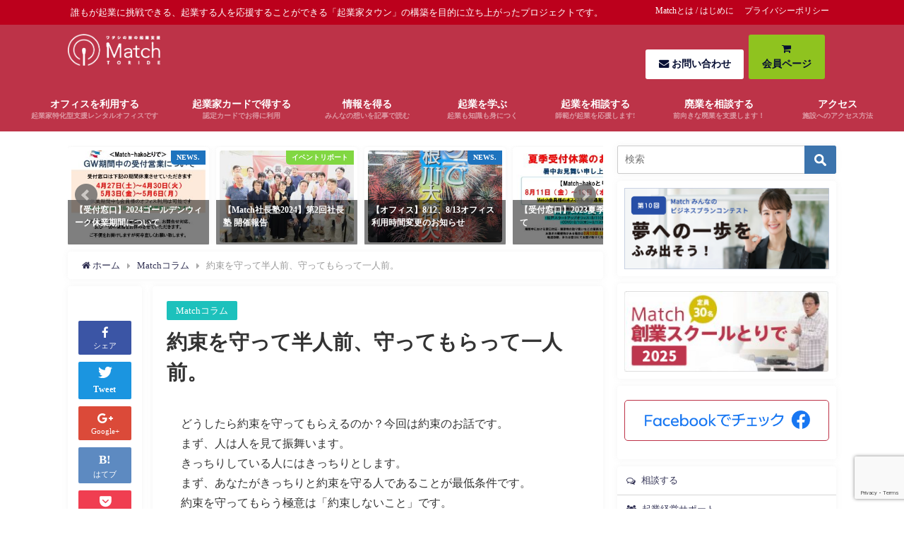

--- FILE ---
content_type: text/html; charset=UTF-8
request_url: https://match-town.jp/column/yoshida009/
body_size: 91401
content:


<!DOCTYPE html>
<html lang="ja">
<head>
	<script type="text/javascript" src="//typesquare.com/3/tsst/script/ja/typesquare.js?5d1ca16cf4d049fbb47c6ddeac1e02ec" charset="utf-8"></script>
<meta charset="utf-8">
<meta http-equiv="X-UA-Compatible" content="IE=edge">
<meta name="viewport" content="width=device-width, initial-scale=1" />
<link href="https://fonts.googleapis.com/earlyaccess/mplus1p.css" rel="stylesheet" />
	
<!-- Google tag (gtag.js) -->
<script async src="https://www.googletagmanager.com/gtag/js?id=G-7F79WJS8VQ"></script>
<script>
  window.dataLayer = window.dataLayer || [];
  function gtag(){dataLayer.push(arguments);}
  gtag('js', new Date());

  gtag('config', 'G-7F79WJS8VQ');
  gtag('config', 'UA-73432272-1');
</script>
	
	
<title>約束を守って半人前、守ってもらって一人前。 | 取手の起業支援・レンタルスペース｜Match</title>
<meta name="description" content="どうしたら約束を守ってもらえるのか？今回は約束のお話です。 まず、人は人を見て振舞います。 きっちりしている人にはきっちりとします。 まず、あなたがきっちりと約束を守る人であることが最低条件です。 約" />
<meta name="robots" content="archive, follow, index">
<!-- Diver OGP -->
<meta property="og:locale" content="ja_JP" />
<meta property="og:title" content="約束を守って半人前、守ってもらって一人前。" />
<meta property="og:description" content="どうしたら約束を守ってもらえるのか？今回は約束のお話です。 まず、人は人を見て振舞います。 きっちりしている人にはきっちりとします。 まず、あなたがきっちりと約束を守る人であることが最低条件です。 約束を守ってもらう極意は「約束しないこと」…" />
<meta property="og:type" content="article" />
<meta property="og:url" content="https://match-town.jp/column/yoshida009/" />
<meta property="og:image" content="https://match-town.jp/wp-content/uploads/2020/05/haigyou_photo01.jpg" />
<meta property="og:site_name" content="取手の起業支援・レンタルスペース｜Match" />
<!-- / Diver OGP -->
<link rel="canonical" href="https://match-town.jp/column/yoshida009/">
<link rel="shortcut icon" href="https://match-town.jp/wp-content/uploads/2018/06/favi.png">
<!--[if IE]>
		<link rel="shortcut icon" href="">
<![endif]-->
<link rel="apple-touch-icon" href="https://match-town.jp/wp-content/uploads/2018/06/favi-2.png" />

<!-- All In One SEO Pack 3.6.2ob_start_detected [-1,-1] -->
<script type="application/ld+json" class="aioseop-schema">{"@context":"https://schema.org","@graph":[{"@type":"Organization","@id":"https://match-town.jp/#organization","url":"https://match-town.jp/","name":"取手の起業支援・レンタルスペース｜Match","sameAs":[]},{"@type":"WebSite","@id":"https://match-town.jp/#website","url":"https://match-town.jp/","name":"取手の起業支援・レンタルスペース｜Match","publisher":{"@id":"https://match-town.jp/#organization"}},{"@type":"WebPage","@id":"https://match-town.jp/column/yoshida009/#webpage","url":"https://match-town.jp/column/yoshida009/","inLanguage":"ja","name":"約束を守って半人前、守ってもらって一人前。","isPartOf":{"@id":"https://match-town.jp/#website"},"breadcrumb":{"@id":"https://match-town.jp/column/yoshida009/#breadcrumblist"},"image":{"@type":"ImageObject","@id":"https://match-town.jp/column/yoshida009/#primaryimage","url":"https://match-town.jp/wp-content/uploads/2020/05/haigyou_photo01.jpg","width":500,"height":300},"primaryImageOfPage":{"@id":"https://match-town.jp/column/yoshida009/#primaryimage"},"datePublished":"2021-02-11T02:45:02+09:00","dateModified":"2021-03-15T07:05:01+09:00"},{"@type":"Article","@id":"https://match-town.jp/column/yoshida009/#article","isPartOf":{"@id":"https://match-town.jp/column/yoshida009/#webpage"},"author":{"@id":"https://match-town.jp/author/admin/#author"},"headline":"約束を守って半人前、守ってもらって一人前。","datePublished":"2021-02-11T02:45:02+09:00","dateModified":"2021-03-15T07:05:01+09:00","commentCount":0,"mainEntityOfPage":{"@id":"https://match-town.jp/column/yoshida009/#webpage"},"publisher":{"@id":"https://match-town.jp/#organization"},"articleSection":"Matchコラム","image":{"@type":"ImageObject","@id":"https://match-town.jp/column/yoshida009/#primaryimage","url":"https://match-town.jp/wp-content/uploads/2020/05/haigyou_photo01.jpg","width":500,"height":300}},{"@type":"Person","@id":"https://match-town.jp/author/admin/#author","name":"admin","sameAs":[],"image":{"@type":"ImageObject","@id":"https://match-town.jp/#personlogo","url":"https://secure.gravatar.com/avatar/e892966cdeace2379d31755f10e84a1b?s=96&d=mm&r=g","width":96,"height":96,"caption":"admin"}},{"@type":"BreadcrumbList","@id":"https://match-town.jp/column/yoshida009/#breadcrumblist","itemListElement":[{"@type":"ListItem","position":1,"item":{"@type":"WebPage","@id":"https://match-town.jp/","url":"https://match-town.jp/","name":"取手の起業支援・レンタルスペース｜Match"}},{"@type":"ListItem","position":2,"item":{"@type":"WebPage","@id":"https://match-town.jp/column/yoshida009/","url":"https://match-town.jp/column/yoshida009/","name":"約束を守って半人前、守ってもらって一人前。"}}]}]}</script>
<link rel="canonical" href="https://match-town.jp/column/yoshida009/" />
<!-- All In One SEO Pack -->
<link rel='dns-prefetch' href='//www.google.com' />
<link rel='dns-prefetch' href='//cdnjs.cloudflare.com' />
<link rel='dns-prefetch' href='//maxcdn.bootstrapcdn.com' />
<link rel='dns-prefetch' href='//s.w.org' />
<link rel="alternate" type="application/rss+xml" title="取手の起業支援・レンタルスペース｜Match &raquo; フィード" href="https://match-town.jp/feed/" />
<link rel="alternate" type="application/rss+xml" title="取手の起業支援・レンタルスペース｜Match &raquo; コメントフィード" href="https://match-town.jp/comments/feed/" />
<link rel="alternate" type="application/rss+xml" title="取手の起業支援・レンタルスペース｜Match &raquo; 約束を守って半人前、守ってもらって一人前。 のコメントのフィード" href="https://match-town.jp/column/yoshida009/feed/" />
<link rel='stylesheet'   href='https://match-town.jp/wp-includes/css/dist/block-library/style.min.css?ver=5.3.20'  media='all'>
<link rel='stylesheet'   href='https://match-town.jp/wp-content/plugins/contact-form-7/includes/css/styles.css?ver=5.1.7'  media='all'>
<link rel='stylesheet'   href='https://match-town.jp/wp-content/themes/ALATE-Theme/style.css?ver=5.3.20'  media='all'>
<link rel='stylesheet'   href='https://match-town.jp/wp-content/themes/ALATE-Theme/style.css?ver=5.3.20'  media='all'>
<link rel='stylesheet'   href='https://match-town.jp/wp-includes/css/dashicons.min.css?ver=5.3.20'  media='all'>
<link rel='stylesheet'   href='https://match-town.jp/wp-content/themes/ALATE-Theme/lib/assets/bxslider/jquery.bxslider.css'  media='all'>
<link rel='stylesheet'   href='https://match-town.jp/wp-content/themes/ALATE-Theme/lib/assets/hover.css/hover-min.css'  media='all'>
<link rel='stylesheet'   href='//cdnjs.cloudflare.com/ajax/libs/drawer/3.2.2/css/drawer.min.css'  media='all'>
<link rel='stylesheet'   href='https://maxcdn.bootstrapcdn.com/font-awesome/4.7.0/css/font-awesome.min.css'  media='all'>
<link rel='stylesheet'   href='https://cdnjs.cloudflare.com/ajax/libs/highlight.js/9.9.0/styles/hybrid.min.css'  media='all'>
<link rel='stylesheet'   href='https://match-town.jp/wp-content/themes/ALATE-Theme/lib/assets/iconpicker/simple-iconpicker.css'  media='all'>
<link rel='stylesheet'   href='https://cdnjs.cloudflare.com/ajax/libs/jquery.mb.YTPlayer/3.0.9/css/jquery.mb.YTPlayer.min.css'  media='all'>
<link rel='stylesheet'   href='https://cdnjs.cloudflare.com/ajax/libs/lity/2.3.0/lity.min.css'  media='all'>
<link rel='stylesheet'   href='https://match-town.jp/wp-content/themes/ALATE-Theme/lib/assets/sticky/jquery.fit-sidebar.css'  media='all'>
<script>if (document.location.protocol != "https:") {document.location = document.URL.replace(/^http:/i, "https:");}</script><script  src='https://match-town.jp/wp-includes/js/jquery/jquery.js?ver=1.12.4-wp'></script>
<script  src='https://match-town.jp/wp-includes/js/jquery/jquery-migrate.min.js?ver=1.4.1'></script>
<link rel="EditURI" type="application/rsd+xml" title="RSD" href="https://match-town.jp/xmlrpc.php?rsd" />
<link rel="wlwmanifest" type="application/wlwmanifest+xml" href="https://match-town.jp/wp-includes/wlwmanifest.xml" /> 
<meta name="generator" content="WordPress 5.3.20" />
<link rel='shortlink' href='https://match-town.jp/?p=13228' />
<script type="application/ld+json">{
              "@context" : "http://schema.org",
              "@type" : "Article",
              "mainEntityOfPage":{ 
                    "@type":"WebPage", 
                    "@id":"https://match-town.jp/column/yoshida009/" 
                  }, 
              "headline" : "約束を守って半人前、守ってもらって一人前。",
              "author" : {
                   "@type" : "Person",
                   "name" : "admin"
                   },
              "datePublished" : "2021-02-11T11:45:02+0900",
              "dateModified" : "2021-03-15T16:05:01+0900",
              "image" : {
                   "@type" : "ImageObject",
                   "url" : "https://match-town.jp/wp-content/uploads/2020/05/haigyou_photo01.jpg",
                   "width" : "500",
                   "height" : "300"
                   },
              "articleSection" : "Matchコラム",
              "url" : "https://match-town.jp/column/yoshida009/",
              "publisher" : {
                   "@type" : "Organization",
                   "name" : "取手の起業支援・レンタルスペース｜Match",
              "logo" : {
                   "@type" : "ImageObject",
                   "url" : "https://match-town.jp/wp-content/uploads/2020/11/match_logo.png"}
              },
              "description" : "どうしたら約束を守ってもらえるのか？今回は約束のお話です。 まず、人は人を見て振舞います。 きっちりしている人にはきっちりとします。 まず、あなたがきっちりと約束を守る人であることが最低条件です。 約束を守ってもらう極意は「約束しないこと」…"
              }</script>             <style>
             #onlynav ul li,#nav_fixed #nav ul li,.header-logo #nav ul ul {
              perspective: 300px;
            }
            #onlynav ul ul,#nav_fixed #nav ul ul,.header-logo #nav ul ul{
              visibility: hidden;
              opacity: 0;
              transition: .3s ease-in-out;
              transform: rotateX(-90deg) rotateY(0);
              transform-origin: 0 0;
            }
            #onlynav ul ul li,#nav_fixed #nav ul ul li,.header-logo #nav ul ul li {
              perspective: 1500px;
            }
            #onlynav ul ul ul,#nav_fixed #nav ul ul ul,.header-logo #nav ul ul ul{
              transform: rotateX(0) rotateY(-90deg);
            }
            #onlynav ul li:hover > ul,#nav_fixed #nav ul li:hover > ul,.header-logo #nav ul li:hover > ul{
              visibility: visible;
              opacity: 1;
              transform: rotateX(0) rotateY(0);
            }
            </style>
                <style>
        .grid_post_thumbnail{
            height: 210px;
        }

        .post_thumbnail{
            height: 180px;
        }

        @media screen and (min-width: 1201px){
            #main-wrap,.header-wrap .header-logo,.header_small_content,.bigfooter_wrap,.footer_content{
                width: 85%;   
            }
        }

        @media screen and (max-width: 1200px){
           #main-wrap,.header-wrap .header-logo,.header_small_content,.bigfooter_wrap,.footer_content{
                width: 96%;   
            }
        }

        @media screen and (max-width: 768px){
            #main-wrap,.header-wrap .header-logo,.header_small_content,.bigfooter_wrap,.footer_content{
                width: 100%;   
            }
        }

        @media screen and (min-width: 960px){
            #sidebar {
                width: 310px;
            }
        }

        @media screen and (max-width: 767px){
            .grid_post_thumbnail{
                height: 160px;
            }

            .post_thumbnail{
                height: 130px;
            }
        }

        @media screen and (max-width: 599px){
            .grid_post_thumbnail{
                height: 130px;
            }

            .post_thumbnail{
                height: 70px;
            }
        }
    </style>
    		<style type="text/css" id="wp-custom-css">
			.article_col .sc_article_title{
	width:100%;
}

.article_col ul li {
    width: 33.3%;
    display: inline-block;
	border-bottom:none !important;
}

.article_col ul li a{
	padding:.5em;
	font-size: 1.1em;
    font-weight: bold;
    color: #3d7fbb;
	   background: #f9f9f9;
    border-radius: 3px;
	 overflow: hidden;
    white-space: nowrap;
    text-overflow: ellipsis;
}
@media screen and (max-width:768px){
	.article_col ul li {
    width: 100%;
}
	
		.pacman {
    display:none;
}
	
}



.item-list {
  display: flex;
  flex-wrap: wrap;
  justify-content: space-between;
  align-items: stretch;
}
.item {
  width: 32%;
  
  box-sizing: border-box;
}

.item-image img {
  width: 100%;
  height: auto;
  vertical-align: bottom;
}



.box13 {
    padding: 0.5em 1em;
    margin: 0 30%;
    color: #FFF;
    background: #BD3348;
    border-bottom: solid 6px #7F192B;
    box-shadow: 0 3px 6px rgba(0, 0, 0, 0.25);
    border-radius: 9px;
}
.box13 p {
    margin: 10px 0 0 0; 
    padding: 0;
}



@media screen and (min-width:1000px) { 

#contents {
    width: 90%;
    min-width: 640px;
    margin: 0 auto;
    background-color: #ffffff;
    display: box;
    display: -webkit-box;
    display: -moz-box;
    display: -o-box;
    display: -ms-box;
    box-pack: justify;
    -moz-box-pack: justify;
    -webkit-box-pack: justify;
    -o-box-pack: justify;
    -ms-box-pack: justify; 
}
.elements {


    display: block;
}
}

@media screen and (max-width:1000px) { 
#contents {
    width: 98%;

    margin: 0 auto;
    background-color: #ffffff;
    display: box;
    display: -webkit-box;
    display: -moz-box;
    display: -o-box;
    display: -ms-box;
    box-pack: justify;
    -moz-box-pack: justify;
    -webkit-box-pack: justify;
    -o-box-pack: justify;
    -ms-box-pack: justify; 
}

.elements {

	width:15%;
	
	
}}

@media all and (-ms-high-contrast: none) {
  *::-ms-backdrop, .selector {
    /* IE11 にのみ適用される */
  }
	.elements 
	{
	float:left;
	margin:1%;
		height:150px;
		width:13%;
	}
	
  }

body{
	font-family: "Midashi Go MB31" 
}
		</style>
		
<script src="https://apis.google.com/js/platform.js" async defer></script>
<script async src="//pagead2.googlesyndication.com/pagead/js/adsbygoogle.js"></script>
<script src="https://b.st-hatena.com/js/bookmark_button.js" charset="utf-8" async="async"></script>
<script>
window.___gcfg = {lang: 'ja'};
(function() {
var po = document.createElement('script'); po.type = 'text/javascript'; po.async = true;
po.src = 'https://apis.google.com/js/plusone.js';
var s = document.getElementsByTagName('script')[0]; s.parentNode.insertBefore(po, s);
})();
</script>


</head>
<body data-rsssl=1 class="drawer drawer--left"  itemscope="itemscope" style="background-image:url('')">

<div id="fb-root"></div>
<script>(function(d, s, id) {
  var js, fjs = d.getElementsByTagName(s)[0];
  if (d.getElementById(id)) return;
  js = d.createElement(s); js.id = id;
  js.src = "//connect.facebook.net/ja_JP/sdk.js#xfbml=1&version=v2.10&appId=";
  fjs.parentNode.insertBefore(js, fjs);
}(document, 'script', 'facebook-jssdk'));</script>

<div id="container">
<!-- header -->
	<!-- lpページでは表示しない -->
	<div id="header" class="clearfix">
					<header class="header-wrap" role="banner" itemscope="itemscope" >
							<div class="header_small_menu clearfix">
					<div class="header_small_content">
						<div id="description">誰もが起業に挑戦できる、起業する人を応援することができる「起業家タウン」の構築を目的に立ち上がったプロジェクトです。</div>
						<nav class="header_small_menu_right" role="navigation" itemscope="itemscope" >
							<div class="menu-mini-container"><ul id="menu-mini" class="menu"><li id="menu-item-2106" class="menu-item menu-item-type-post_type menu-item-object-page menu-item-2106"><a href="https://match-town.jp/whats/">Matchとは / はじめに</a></li>
<li id="menu-item-1716" class="menu-item menu-item-type-post_type menu-item-object-page menu-item-1716"><a href="https://match-town.jp/privacy/">プライバシーポリシー</a></li>
</ul></div>						</nav>
					</div>
				</div>
			
			<div class="header-logo clearfix">
				<!-- Navigation -->
									<button type="button" class="drawer-toggle drawer-hamburger">
					  <span class="sr-only">toggle navigation</span>
					  <span class="drawer-hamburger-icon"></span>
					</button>
				
									
				<!-- /Navigation -->
				<div id="logo">
										<a href="https://match-town.jp/" rel="nofollow">
													<img src="https://match-town.jp/wp-content/uploads/2020/11/match_logo.png" alt="取手の起業支援・レンタルスペース｜Match">
											</a>
				</div>
									<div class="nav_inleft_wrap"><div id="text-4" class="nav_inleft widget_text">			<div class="textwidget"><div class="button" style="display: inline-block;"><a style="color: #070f33; background: #fff;" href="/contact_list"><i class="fa fa-envelope" aria-hidden="true"></i> お問い合わせ</a></div>
<div class="button" style="display: inline-block;"><a style="color: #070f33; background: #8FC31F;" href="https://katana.saraku.network/office/mypage/"><i class="fa fa-shopping-cart" aria-hidden="true"></i><br />
<strong>会員ページ</strong></a></div>
</div>
		</div></div>
							</div>
		</header>
		<nav id="scrollnav" role="navigation" itemscope="itemscope" >
			<div class="menu-sp-container"><ul id="scroll-menu"><li id="menu-item-4405" class="menu-item menu-item-type-custom menu-item-object-custom menu-item-4405"><a target="_blank" rel="noopener noreferrer" href="https://katana.saraku.network/office/mypage/">会員マイページ</a></li>
</ul></div>		</nav>
					<div id="nav_fixed">
				<div class="header-logo clearfix">
					<!-- Navigation -->
											<button type="button" class="drawer-toggle drawer-hamburger">
						  <span class="sr-only">toggle navigation</span>
						  <span class="drawer-hamburger-icon"></span>
						</button>
					
					
					<!-- /Navigation -->
					<div class="logo clearfix">
						<a href="https://match-town.jp/" rel="nofollow">
															<img src="https://match-town.jp/wp-content/uploads/2020/11/match_logo.png" alt="取手の起業支援・レンタルスペース｜Match">
													</a>
					</div>
					<nav id="nav" role="navigation" itemscope="itemscope" >
						<div class="menu-menu-container"><ul id="fixnavul" class="menu"><li id="menu-item-1507" class="menu-item menu-item-type-post_type menu-item-object-page menu-item-has-children menu-item-1507"><a href="https://match-town.jp/hako-top/">オフィスを利用する<div class="menu_desc">起業家特化型支援レンタルオフィスです</div></a>
<ul class="sub-menu">
	<li id="menu-item-1692" class="menu-item menu-item-type-post_type menu-item-object-page menu-item-1692"><a href="https://match-town.jp/hako-top/hako-office/">Match-hakoとりで</a></li>
	<li id="menu-item-1693" class="menu-item menu-item-type-post_type menu-item-object-page menu-item-1693"><a href="https://match-town.jp/hako-top/plan/">プラン</a></li>
	<li id="menu-item-1694" class="menu-item menu-item-type-post_type menu-item-object-page menu-item-1694"><a href="https://match-town.jp/hako-top/price/">料金</a></li>
	<li id="menu-item-1700" class="menu-item menu-item-type-post_type menu-item-object-page menu-item-1700"><a href="https://match-town.jp/hako-top/equip/">設備</a></li>
</ul>
</li>
<li id="menu-item-1636" class="menu-item menu-item-type-post_type menu-item-object-page menu-item-1636"><a href="https://match-town.jp/card-top/">起業家カードで得する<div class="menu_desc">認定カードでお得に利用</div></a></li>
<li id="menu-item-1292" class="menu-item menu-item-type-post_type menu-item-object-page menu-item-has-children menu-item-1292"><a href="https://match-town.jp/46web/">情報を得る<div class="menu_desc">みんなの想いを記事で読む</div></a>
<ul class="sub-menu">
	<li id="menu-item-4067" class="menu-item menu-item-type-taxonomy menu-item-object-category menu-item-4067"><a href="https://match-town.jp/category/interview/">Matchインタビュー</a></li>
	<li id="menu-item-2262" class="menu-item menu-item-type-taxonomy menu-item-object-category menu-item-2262"><a href="https://match-town.jp/category/event-report/">イベントリポート</a></li>
	<li id="menu-item-2261" class="menu-item menu-item-type-taxonomy menu-item-object-category menu-item-2261"><a href="https://match-town.jp/category/staff-blog/">STAFF BLOG</a></li>
	<li id="menu-item-7332" class="menu-item menu-item-type-taxonomy menu-item-object-category current-post-ancestor current-menu-parent current-post-parent menu-item-7332"><a href="https://match-town.jp/category/column/">Matchコラム</a></li>
	<li id="menu-item-3684" class="menu-item menu-item-type-taxonomy menu-item-object-category menu-item-3684"><a href="https://match-town.jp/category/46-sp/">Special Contents</a></li>
	<li id="menu-item-2297" class="menu-item menu-item-type-post_type menu-item-object-page menu-item-2297"><a href="https://match-town.jp/46web/pdf/">Match-46 ダウンロード版</a></li>
</ul>
</li>
<li id="menu-item-18469" class="menu-item menu-item-type-post_type menu-item-object-page menu-item-has-children menu-item-18469"><a href="https://match-town.jp/support-top/">起業を学ぶ<div class="menu_desc">起業も知識も身につく</div></a>
<ul class="sub-menu">
	<li id="menu-item-17520" class="menu-item menu-item-type-post_type menu-item-object-page menu-item-17520"><a href="https://match-town.jp/match_seminar2025/">Match車座起業セミナー2025</a></li>
	<li id="menu-item-17977" class="menu-item menu-item-type-post_type menu-item-object-page menu-item-17977"><a href="https://match-town.jp/president_school2025/">Match社長塾2025</a></li>
	<li id="menu-item-15960" class="menu-item menu-item-type-custom menu-item-object-custom menu-item-15960"><a target="_blank" rel="noopener noreferrer" href="https://seminar.match-town.jp/">Match創業スクール2025</a></li>
</ul>
</li>
<li id="menu-item-1477" class="menu-item menu-item-type-post_type menu-item-object-page menu-item-has-children menu-item-1477"><a href="https://match-town.jp/support-member/">起業を相談する<div class="menu_desc">師範が起業を応援します!</div></a>
<ul class="sub-menu">
	<li id="menu-item-2571" class="menu-item menu-item-type-post_type menu-item-object-page menu-item-2571"><a href="https://match-town.jp/support-member/seki/">関 茂</a></li>
	<li id="menu-item-2569" class="menu-item menu-item-type-post_type menu-item-object-page menu-item-2569"><a href="https://match-town.jp/support-member/yoshida/">吉田 雅紀</a></li>
	<li id="menu-item-7285" class="menu-item menu-item-type-post_type menu-item-object-page menu-item-7285"><a href="https://match-town.jp/support-member/taniike/">谷池 公治</a></li>
	<li id="menu-item-16096" class="menu-item menu-item-type-post_type menu-item-object-page menu-item-16096"><a href="https://match-town.jp/support-member/niida/">仁井田 恵</a></li>
</ul>
</li>
<li id="menu-item-7302" class="menu-item menu-item-type-post_type menu-item-object-page menu-item-7302"><a href="https://match-town.jp/closed_business/">廃業を相談する<div class="menu_desc">前向きな廃業を支援します！</div></a></li>
<li id="menu-item-1453" class="menu-item menu-item-type-post_type menu-item-object-page menu-item-1453"><a href="https://match-town.jp/access/">アクセス<div class="menu_desc">施設へのアクセス方法</div></a></li>
</ul></div>					</nav>
				</div>
			</div>
									<nav id="onlynav" class="onlynav" role="navigation" itemscope="itemscope" >
				<div class="menu-menu-container"><ul id="onlynavul" class="menu"><li class="menu-item menu-item-type-post_type menu-item-object-page menu-item-has-children menu-item-1507"><a href="https://match-town.jp/hako-top/">オフィスを利用する<div class="menu_desc">起業家特化型支援レンタルオフィスです</div></a>
<ul class="sub-menu">
	<li class="menu-item menu-item-type-post_type menu-item-object-page menu-item-1692"><a href="https://match-town.jp/hako-top/hako-office/">Match-hakoとりで</a></li>
	<li class="menu-item menu-item-type-post_type menu-item-object-page menu-item-1693"><a href="https://match-town.jp/hako-top/plan/">プラン</a></li>
	<li class="menu-item menu-item-type-post_type menu-item-object-page menu-item-1694"><a href="https://match-town.jp/hako-top/price/">料金</a></li>
	<li class="menu-item menu-item-type-post_type menu-item-object-page menu-item-1700"><a href="https://match-town.jp/hako-top/equip/">設備</a></li>
</ul>
</li>
<li class="menu-item menu-item-type-post_type menu-item-object-page menu-item-1636"><a href="https://match-town.jp/card-top/">起業家カードで得する<div class="menu_desc">認定カードでお得に利用</div></a></li>
<li class="menu-item menu-item-type-post_type menu-item-object-page menu-item-has-children menu-item-1292"><a href="https://match-town.jp/46web/">情報を得る<div class="menu_desc">みんなの想いを記事で読む</div></a>
<ul class="sub-menu">
	<li class="menu-item menu-item-type-taxonomy menu-item-object-category menu-item-4067"><a href="https://match-town.jp/category/interview/">Matchインタビュー</a></li>
	<li class="menu-item menu-item-type-taxonomy menu-item-object-category menu-item-2262"><a href="https://match-town.jp/category/event-report/">イベントリポート</a></li>
	<li class="menu-item menu-item-type-taxonomy menu-item-object-category menu-item-2261"><a href="https://match-town.jp/category/staff-blog/">STAFF BLOG</a></li>
	<li class="menu-item menu-item-type-taxonomy menu-item-object-category current-post-ancestor current-menu-parent current-post-parent menu-item-7332"><a href="https://match-town.jp/category/column/">Matchコラム</a></li>
	<li class="menu-item menu-item-type-taxonomy menu-item-object-category menu-item-3684"><a href="https://match-town.jp/category/46-sp/">Special Contents</a></li>
	<li class="menu-item menu-item-type-post_type menu-item-object-page menu-item-2297"><a href="https://match-town.jp/46web/pdf/">Match-46 ダウンロード版</a></li>
</ul>
</li>
<li class="menu-item menu-item-type-post_type menu-item-object-page menu-item-has-children menu-item-18469"><a href="https://match-town.jp/support-top/">起業を学ぶ<div class="menu_desc">起業も知識も身につく</div></a>
<ul class="sub-menu">
	<li class="menu-item menu-item-type-post_type menu-item-object-page menu-item-17520"><a href="https://match-town.jp/match_seminar2025/">Match車座起業セミナー2025</a></li>
	<li class="menu-item menu-item-type-post_type menu-item-object-page menu-item-17977"><a href="https://match-town.jp/president_school2025/">Match社長塾2025</a></li>
	<li class="menu-item menu-item-type-custom menu-item-object-custom menu-item-15960"><a target="_blank" rel="noopener noreferrer" href="https://seminar.match-town.jp/">Match創業スクール2025</a></li>
</ul>
</li>
<li class="menu-item menu-item-type-post_type menu-item-object-page menu-item-has-children menu-item-1477"><a href="https://match-town.jp/support-member/">起業を相談する<div class="menu_desc">師範が起業を応援します!</div></a>
<ul class="sub-menu">
	<li class="menu-item menu-item-type-post_type menu-item-object-page menu-item-2571"><a href="https://match-town.jp/support-member/seki/">関 茂</a></li>
	<li class="menu-item menu-item-type-post_type menu-item-object-page menu-item-2569"><a href="https://match-town.jp/support-member/yoshida/">吉田 雅紀</a></li>
	<li class="menu-item menu-item-type-post_type menu-item-object-page menu-item-7285"><a href="https://match-town.jp/support-member/taniike/">谷池 公治</a></li>
	<li class="menu-item menu-item-type-post_type menu-item-object-page menu-item-16096"><a href="https://match-town.jp/support-member/niida/">仁井田 恵</a></li>
</ul>
</li>
<li class="menu-item menu-item-type-post_type menu-item-object-page menu-item-7302"><a href="https://match-town.jp/closed_business/">廃業を相談する<div class="menu_desc">前向きな廃業を支援します！</div></a></li>
<li class="menu-item menu-item-type-post_type menu-item-object-page menu-item-1453"><a href="https://match-town.jp/access/">アクセス<div class="menu_desc">施設へのアクセス方法</div></a></li>
</ul></div>			</nav>
					</div>

<style>
</style>
<div id="main-wrap">
	<!-- main -->
	<main id="single-main" style="float:left;margin-right:-330px;padding-right:330px;" role="main">
							<div class="bxslider_main_wrap"><ul class="bxslider_main">
<li class="pickup_post_list">
	<a href="https://match-town.jp/staff-blog/%e3%80%90match-hako%e3%80%91%e3%83%ad%e3%83%83%e3%82%ab%e3%83%bc%e5%88%a9%e7%94%a8%e3%81%ae%e7%b4%b9%e4%bb%8b/">
	<img width="100" height="133" src="https://match-town.jp/wp-content/uploads/2021/10/PXL_20211020_051733191-scaled.jpg" class="attachment-100x200 size-100x200 wp-post-image" alt="" srcset="https://match-town.jp/wp-content/uploads/2021/10/PXL_20211020_051733191-scaled.jpg 1920w, https://match-town.jp/wp-content/uploads/2021/10/PXL_20211020_051733191-225x300.jpg 225w, https://match-town.jp/wp-content/uploads/2021/10/PXL_20211020_051733191-768x1024.jpg 768w, https://match-town.jp/wp-content/uploads/2021/10/PXL_20211020_051733191-1152x1536.jpg 1152w, https://match-town.jp/wp-content/uploads/2021/10/PXL_20211020_051733191-1536x2048.jpg 1536w" sizes="(max-width: 100px) 100vw, 100px" />	 		<span class="pickup-cat" style="">STAFF BLOG</span>
			<div class="meta">
			<div class="pickup-title">【オフィス】ロッカー利用の紹介</div>
					</div>
		</a>
</li>
<li class="pickup_post_list">
	<a href="https://match-town.jp/news/%e3%80%90%e5%8f%97%e4%bb%98%e7%aa%93%e5%8f%a3%e3%80%912024%e3%82%b4%e3%83%bc%e3%83%ab%e3%83%87%e3%83%b3%e3%82%a6%e3%82%a3%e3%83%bc%e3%82%af%e4%bc%91%e6%a5%ad%e6%9c%9f%e9%96%93%e3%81%ab%e3%81%a4/">
	<img width="100" height="75" src="https://match-town.jp/wp-content/uploads/2024/04/58ed3a0ffc175442bc646e4eb2bbef65.jpg" class="attachment-100x200 size-100x200 wp-post-image" alt="" srcset="https://match-town.jp/wp-content/uploads/2024/04/58ed3a0ffc175442bc646e4eb2bbef65.jpg 960w, https://match-town.jp/wp-content/uploads/2024/04/58ed3a0ffc175442bc646e4eb2bbef65-300x225.jpg 300w, https://match-town.jp/wp-content/uploads/2024/04/58ed3a0ffc175442bc646e4eb2bbef65-768x576.jpg 768w" sizes="(max-width: 100px) 100vw, 100px" />	 		<span class="pickup-cat" style="background:#1e73be;">NEWS.</span>
			<div class="meta">
			<div class="pickup-title">【受付窓口】2024ゴールデンウィーク休業期間について</div>
					</div>
		</a>
</li>
<li class="pickup_post_list">
	<a href="https://match-town.jp/event-report/%e3%80%90match%e7%a4%be%e9%95%b7%e5%a1%be2024%e3%80%91%e7%ac%ac2%e5%9b%9e%e7%a4%be%e9%95%b7%e5%a1%be-%e9%96%8b%e5%82%ac%e5%a0%b1%e5%91%8a/">
	<img width="100" height="67" src="https://match-town.jp/wp-content/uploads/2024/08/1721365553349.jpg" class="attachment-100x200 size-100x200 wp-post-image" alt="" srcset="https://match-town.jp/wp-content/uploads/2024/08/1721365553349.jpg 2048w, https://match-town.jp/wp-content/uploads/2024/08/1721365553349-300x200.jpg 300w, https://match-town.jp/wp-content/uploads/2024/08/1721365553349-1024x683.jpg 1024w, https://match-town.jp/wp-content/uploads/2024/08/1721365553349-768x512.jpg 768w, https://match-town.jp/wp-content/uploads/2024/08/1721365553349-1536x1024.jpg 1536w" sizes="(max-width: 100px) 100vw, 100px" />	 		<span class="pickup-cat" style="background:#81d742;">イベントリポート</span>
			<div class="meta">
			<div class="pickup-title">【Match社長塾2024】第2回社長塾 開催報告</div>
					</div>
		</a>
</li>
<li class="pickup_post_list">
	<a href="https://match-town.jp/news/%e3%80%90%e3%81%8a%e7%9f%a5%e3%82%89%e3%81%9b%e3%80%918-12%e3%80%818-13%e3%82%aa%e3%83%95%e3%82%a3%e3%82%b9%e5%88%a9%e7%94%a8%e6%99%82%e9%96%93%e5%a4%89%e6%9b%b4%e3%81%ae%e3%81%8a%e7%9f%a5%e3%82%89/">
	<img width="100" height="138" src="https://match-town.jp/wp-content/uploads/2023/08/PXL_20230809_051800340-scaled-e1699317699946.jpg" class="attachment-100x200 size-100x200 wp-post-image" alt="" />	 		<span class="pickup-cat" style="background:#1e73be;">NEWS.</span>
			<div class="meta">
			<div class="pickup-title">【オフィス】8/12、8/13オフィス利用時間変更のお知らせ</div>
					</div>
		</a>
</li>
<li class="pickup_post_list">
	<a href="https://match-town.jp/news/%e3%80%90%e3%82%aa%e3%83%95%e3%82%a3%e3%82%b9%e3%80%912023%e3%80%90%e5%8f%97%e4%bb%98%e7%aa%93%e5%8f%a3%e3%80%91%e5%a4%8f%e5%ad%a3%e4%bc%91%e6%a5%ad%e3%81%ab%e3%81%a4%e3%81%84%e3%81%a6/">
	<img width="100" height="75" src="https://match-town.jp/wp-content/uploads/2023/07/スライド1.jpg" class="attachment-100x200 size-100x200 wp-post-image" alt="" srcset="https://match-town.jp/wp-content/uploads/2023/07/スライド1.jpg 960w, https://match-town.jp/wp-content/uploads/2023/07/スライド1-300x225.jpg 300w, https://match-town.jp/wp-content/uploads/2023/07/スライド1-768x576.jpg 768w" sizes="(max-width: 100px) 100vw, 100px" />	 		<span class="pickup-cat" style="background:#1e73be;">NEWS.</span>
			<div class="meta">
			<div class="pickup-title">【受付窓口】2023夏季休業について</div>
					</div>
		</a>
</li>
<li class="pickup_post_list">
	<a href="https://match-town.jp/news/%e3%80%90%e8%a6%96%e5%af%9f%e3%80%91%e3%82%bf%e3%82%a4%e7%8e%8b%e5%9b%bd%e5%a4%a7%e8%87%a3%e3%82%89%e3%81%8c%e8%a6%96%e5%af%9f%e3%81%95%e3%82%8c%e3%81%be%e3%81%97%e3%81%9f%ef%bc%81/">
	<img width="100" height="75" src="https://match-town.jp/wp-content/uploads/2023/06/image0.jpeg" class="attachment-100x200 size-100x200 wp-post-image" alt="" srcset="https://match-town.jp/wp-content/uploads/2023/06/image0.jpeg 640w, https://match-town.jp/wp-content/uploads/2023/06/image0-300x225.jpeg 300w" sizes="(max-width: 100px) 100vw, 100px" />	 		<span class="pickup-cat" style="background:#1e73be;">NEWS.</span>
			<div class="meta">
			<div class="pickup-title">【視察】タイ王国大臣らが視察されました！</div>
					</div>
		</a>
</li>
<li class="pickup_post_list">
	<a href="https://match-town.jp/staff-blog/%e3%80%90%e3%83%96%e3%83%ad%e3%82%b0%e3%80%91%e5%a4%8f%e4%bc%91%e3%81%bf%e3%83%bc%e3%83%bc%e3%83%bc%e2%99%ac/">
	<img width="100" height="75" src="https://match-town.jp/wp-content/uploads/2023/08/PXL_20230812_100432760.NIGHT_-scaled.jpg" class="attachment-100x200 size-100x200 wp-post-image" alt="" srcset="https://match-town.jp/wp-content/uploads/2023/08/PXL_20230812_100432760.NIGHT_-scaled.jpg 2560w, https://match-town.jp/wp-content/uploads/2023/08/PXL_20230812_100432760.NIGHT_-300x225.jpg 300w, https://match-town.jp/wp-content/uploads/2023/08/PXL_20230812_100432760.NIGHT_-1024x768.jpg 1024w, https://match-town.jp/wp-content/uploads/2023/08/PXL_20230812_100432760.NIGHT_-768x576.jpg 768w, https://match-town.jp/wp-content/uploads/2023/08/PXL_20230812_100432760.NIGHT_-1536x1152.jpg 1536w, https://match-town.jp/wp-content/uploads/2023/08/PXL_20230812_100432760.NIGHT_-2048x1536.jpg 2048w" sizes="(max-width: 100px) 100vw, 100px" />	 		<span class="pickup-cat" style="">STAFF BLOG</span>
			<div class="meta">
			<div class="pickup-title">【ブログ】夏休みーーー♬</div>
					</div>
		</a>
</li>
<li class="pickup_post_list">
	<a href="https://match-town.jp/news/%e3%80%90ibarakisense%e3%81%a7%e3%81%ae%e5%8f%96%e6%89%8b%e5%b8%82%e7%89%b9%e7%94%a3%e5%93%81%e3%83%95%e3%82%a7%e3%82%a2%e3%81%ae%e3%81%8a%e7%9f%a5%e3%82%89%e3%81%9b%e3%80%91/">
	<img width="100" height="99" src="https://match-town.jp/wp-content/uploads/2024/02/img-5405.jpg" class="attachment-100x200 size-100x200 wp-post-image" alt="" srcset="https://match-town.jp/wp-content/uploads/2024/02/img-5405.jpg 598w, https://match-town.jp/wp-content/uploads/2024/02/img-5405-300x296.jpg 300w, https://match-town.jp/wp-content/uploads/2024/02/img-5405-150x150.jpg 150w" sizes="(max-width: 100px) 100vw, 100px" />	 		<span class="pickup-cat" style="background:#1e73be;">NEWS.</span>
			<div class="meta">
			<div class="pickup-title">【IBARAKIsenseでの取手市特産品フェアのお知らせ】</div>
					</div>
		</a>
</li>
<li class="pickup_post_list">
	<a href="https://match-town.jp/news/%e3%80%90new%e3%82%b5%e3%83%bc%e3%83%93%e3%82%b9%e3%80%91%e3%83%aa%e3%83%a2%e3%83%bc%e3%83%88%e3%83%af%e3%83%bc%e3%82%af%e3%83%96%e3%83%bc%e3%82%b9%e3%81%8c%e3%81%a7%e3%81%8d%e3%81%be%e3%81%97/">
	<img width="100" height="133" src="https://match-town.jp/wp-content/uploads/2021/02/IMG_1075.jpg" class="attachment-100x200 size-100x200 wp-post-image" alt="" srcset="https://match-town.jp/wp-content/uploads/2021/02/IMG_1075.jpg 480w, https://match-town.jp/wp-content/uploads/2021/02/IMG_1075-225x300.jpg 225w" sizes="(max-width: 100px) 100vw, 100px" />	 		<span class="pickup-cat" style="background:#1e73be;">NEWS.</span>
			<div class="meta">
			<div class="pickup-title">【NEWサービス】リモートワークブースができました！！</div>
					</div>
		</a>
</li>
<li class="pickup_post_list">
	<a href="https://match-town.jp/staff-blog/%e3%80%90%e3%82%aa%e3%83%95%e3%82%a3%e3%82%b9%e3%80%91%e4%bc%9a%e8%ad%b0%e5%ae%a4%e3%81%ae%e4%ba%88%e7%b4%84%e6%96%b9%e6%b3%95/">
	<img width="100" height="56" src="https://match-town.jp/wp-content/uploads/2023/06/プレゼンテーション1.jpg" class="attachment-100x200 size-100x200 wp-post-image" alt="" srcset="https://match-town.jp/wp-content/uploads/2023/06/プレゼンテーション1.jpg 1280w, https://match-town.jp/wp-content/uploads/2023/06/プレゼンテーション1-300x169.jpg 300w, https://match-town.jp/wp-content/uploads/2023/06/プレゼンテーション1-1024x576.jpg 1024w, https://match-town.jp/wp-content/uploads/2023/06/プレゼンテーション1-768x432.jpg 768w" sizes="(max-width: 100px) 100vw, 100px" />	 		<span class="pickup-cat" style="">STAFF BLOG</span>
			<div class="meta">
			<div class="pickup-title">【オフィス】会議室の予約方法</div>
					</div>
		</a>
</li>
<li class="pickup_post_list">
	<a href="https://match-town.jp/news/%e3%80%90%e3%83%aa%e3%83%a2%e3%83%bc%e3%83%88%e3%83%96%e3%83%bc%e3%82%b9%e5%b8%ad%e3%80%91%e3%81%95%e3%82%89%e3%81%ab%e7%8b%ac%e7%ab%8b%e3%81%97%e3%81%9f%e3%82%b9%e3%83%9a%e3%83%bc%e3%82%b9%e3%81%ab/">
	<img width="100" height="133" src="https://match-town.jp/wp-content/uploads/2023/12/PXL_20231213_025551389-scaled.jpg" class="attachment-100x200 size-100x200 wp-post-image" alt="" srcset="https://match-town.jp/wp-content/uploads/2023/12/PXL_20231213_025551389-scaled.jpg 1920w, https://match-town.jp/wp-content/uploads/2023/12/PXL_20231213_025551389-225x300.jpg 225w, https://match-town.jp/wp-content/uploads/2023/12/PXL_20231213_025551389-768x1024.jpg 768w, https://match-town.jp/wp-content/uploads/2023/12/PXL_20231213_025551389-1152x1536.jpg 1152w, https://match-town.jp/wp-content/uploads/2023/12/PXL_20231213_025551389-1536x2048.jpg 1536w" sizes="(max-width: 100px) 100vw, 100px" />	 		<span class="pickup-cat" style="background:#1e73be;">NEWS.</span>
			<div class="meta">
			<div class="pickup-title">【リモート専用デスク】プライバシーに配慮した静かな空間です。</div>
					</div>
		</a>
</li>
<li class="pickup_post_list">
	<a href="https://match-town.jp/staff-blog/%e3%80%90%e5%8f%96%e6%9d%90%e3%80%91%e6%9c%88%e5%88%8a%e3%80%8c%e5%85%88%e7%ab%af%e6%95%99%e8%82%b2%e3%80%8d%e3%81%ae%e5%8f%96%e6%9d%90%e3%81%8c%e3%81%82%e3%82%8a%e3%81%be%e3%81%97%e3%81%9f%ef%bc%81/">
	<img width="100" height="103" src="https://match-town.jp/wp-content/uploads/2023/12/PXL_20231214_051910930-scaled.jpg" class="attachment-100x200 size-100x200 wp-post-image" alt="" srcset="https://match-town.jp/wp-content/uploads/2023/12/PXL_20231214_051910930-scaled.jpg 2479w, https://match-town.jp/wp-content/uploads/2023/12/PXL_20231214_051910930-291x300.jpg 291w, https://match-town.jp/wp-content/uploads/2023/12/PXL_20231214_051910930-992x1024.jpg 992w, https://match-town.jp/wp-content/uploads/2023/12/PXL_20231214_051910930-768x793.jpg 768w, https://match-town.jp/wp-content/uploads/2023/12/PXL_20231214_051910930-1487x1536.jpg 1487w, https://match-town.jp/wp-content/uploads/2023/12/PXL_20231214_051910930-1983x2048.jpg 1983w" sizes="(max-width: 100px) 100vw, 100px" />	 		<span class="pickup-cat" style="">STAFF BLOG</span>
			<div class="meta">
			<div class="pickup-title">【取材】月刊「先端教育」の取材がありました！！</div>
					</div>
		</a>
</li>
</ul></div>
				
						<!-- パンくず -->
				<ul id="breadcrumb" itemscope itemtype="http://schema.org/BreadcrumbList">
<li itemprop="itemListElement" itemscope itemtype="http://schema.org/ListItem"><a href="https://match-town.jp" itemprop="item"><i class="fa fa-home" aria-hidden="true"></i> <span itemprop="name">ホーム</span></a><meta itemprop="position" content="1" /></li><li itemprop="itemListElement" itemscope itemtype="http://schema.org/ListItem"><a href="https://match-town.jp/category/column/" itemprop="item"><span itemprop="name">Matchコラム</span></a><meta itemprop="position" content="2" /></li><li class="breadcrumb-title" itemprop="itemListElement" itemscope itemtype="http://schema.org/ListItem"><span itemprop="name">約束を守って半人前、守ってもらって一人前。</span><meta itemprop="position" content="3" /></li></ul>				<div id="content_area">
					<div id="share_plz" style="float: left ">

	
		<div class="fb-like share_sns" data-href="https://match-town.jp/column/yoshida009/" data-layout="box_count" data-action="like" data-show-faces="true" data-share="false"></div>

		<div class="share-fb share_sns">
		<a href="http://www.facebook.com/share.php?u=https://match-town.jp/column/yoshida009/" onclick="window.open(this.href,'FBwindow','width=650,height=450,menubar=no,toolbar=no,scrollbars=yes');return false;" title="Facebookでシェア"><i class="fa fa-facebook" style="font-size:1.5em;padding-top: 4px;"></i><br>シェア
		</a>
		</div>
	
			<div class="sc-tw share_sns"><a data-url="https://match-town.jp/column/yoshida009/" href="http://twitter.com/share?text=約束を守って半人前、守ってもらって一人前。&url=https://match-town.jp/column/yoshida009/" class="twitter-share-button" data-lang="ja" data-count="vertical" data-dnt="true" target="_blank"><svg viewBox="0 0 16 16" xmlns="http://www.w3.org/2000/svg" fill-rule="evenodd" clip-rule="evenodd" stroke-linejoin="round" stroke-miterlimit="1.414"><path d="M16 3.038c-.59.26-1.22.437-1.885.517.677-.407 1.198-1.05 1.443-1.816-.634.375-1.337.648-2.085.795-.598-.638-1.45-1.036-2.396-1.036-1.812 0-3.282 1.468-3.282 3.28 0 .258.03.51.085.75C5.152 5.39 2.733 4.084 1.114 2.1.83 2.583.67 3.147.67 3.75c0 1.14.58 2.143 1.46 2.732-.538-.017-1.045-.165-1.487-.41v.04c0 1.59 1.13 2.918 2.633 3.22-.276.074-.566.114-.865.114-.21 0-.416-.02-.617-.058.418 1.304 1.63 2.253 3.067 2.28-1.124.88-2.54 1.404-4.077 1.404-.265 0-.526-.015-.783-.045 1.453.93 3.178 1.474 5.032 1.474 6.038 0 9.34-5 9.34-9.338 0-.143-.004-.284-.01-.425.64-.463 1.198-1.04 1.638-1.7z" fill="#fff" fill-rule="nonzero"></path></svg><span>Tweet</span></a></div>

	
			<div class="share-googleplus share_sns">
		<a href="https://plusone.google.com/_/+1/confirm?hl=ja&url=https://match-town.jp/column/yoshida009/" onclick="window.open(this.href, 'window', 'width=550, height=450,personalbar=0,toolbar=0,scrollbars=1,resizable=1'); return false;" title="GooglePlusで共有"><i class="fa fa-google-plus" style="font-size:1.5em;padding-top: 4px;"></i><span class="text">Google+</span><span class="count"></span></a>
		</div>
	
			<div class="share-hatebu share_sns">       
		<a href="http://b.hatena.ne.jp/add?mode=confirm&url=https://match-town.jp/column/yoshida009/&title=%E7%B4%84%E6%9D%9F%E3%82%92%E5%AE%88%E3%81%A3%E3%81%A6%E5%8D%8A%E4%BA%BA%E5%89%8D%E3%80%81%E5%AE%88%E3%81%A3%E3%81%A6%E3%82%82%E3%82%89%E3%81%A3%E3%81%A6%E4%B8%80%E4%BA%BA%E5%89%8D%E3%80%82" onclick="window.open(this.href, 'HBwindow', 'width=600, height=400, menubar=no, toolbar=no, scrollbars=yes'); return false;" target="_blank"><div style="font-weight: bold;font-size: 1.5em">B!</div><span class="text">はてブ</span><span class="count"></span></a>
		</div>
	
			<div class="share-pocket share_sns">
		<a href="http://getpocket.com/edit?url=https://match-town.jp/column/yoshida009/&title=約束を守って半人前、守ってもらって一人前。" onclick="window.open(this.href, 'FBwindow', 'width=550, height=350, menubar=no, toolbar=no, scrollbars=yes'); return false;"><i class="fa fa-get-pocket" style="font-weight: bold;font-size: 1.5em"></i><span class="text">Pocket</span><span class="count"></span></a></div>
	
		     
			
		<div class="share-feedly share_sns">
		<a href="https://feedly.com/i/subscription/feed%2Fhttps%3A%2F%2Fmatch-town.jp%2Ffeed" target="_blank"><i class="fa fa-rss" aria-hidden="true" style="font-weight: bold;font-size: 1.5em"></i><span class="text">Feedly</span>
		</a></div>
	</div>
					<article id="post-13228" class="post-13228 post type-post status-publish format-standard has-post-thumbnail hentry category-column"  style="margin-left: 120px">
						<header>
							<div class="post-meta">
								<div class="cat-tag">
																			<div class="single-post-category" style="background:#1dc1bc"><a href="https://match-town.jp/category/column/" rel="category tag">Matchコラム</a></div>
																										</div>

								<h1 class="single-post-title entry-title">約束を守って半人前、守ってもらって一人前。</h1>
																															</div>

							
							


						</header>
						<section class="single-post-main">
																
							
							
							
							

								<div class="content">
																<p>どうしたら約束を守ってもらえるのか？今回は約束のお話です。<br />
まず、人は人を見て振舞います。<br />
きっちりしている人にはきっちりとします。<br />
まず、あなたがきっちりと約束を守る人であることが最低条件です。<br />
約束を守ってもらう極意は「約束しないこと」です。<br />
約束しなければ違えようがありません。<br />
でも、約束なしでは生活できませんよね。<br />
なら、「守れない約束はさせない」これならできそうですが、<br />
「そんなことも守れないの」っていう場合はどうするかです。<br />
そんな人とは付き合わない。これが結論です。<br />
約束には納期があります。「2度としない」と言うのも納期です。<br />
約束を守れない時には事前に連絡するのがルールです。<br />
事前連絡してこない人はあなたのことを大切にしていないか、<br />
約束に重きを置いていないか、またはその両方です。<br />
このような人は同じことを繰り返します。<br />
お金を返せない人にお金を貸してはいけません。<br />
嘘をつかせることになります。どうしてもならあげましょう。<br />
あげるのが嫌なら付き合わないことです。僕はこの考えで生きてきました。<br />
そうすると僕の周りには約束を守る人達だけが残ってきます。<br />
類は友を呼ぶのです。逆もまた真なり。</p>
<p>＜このコラムの著者＞<br />
<strong> 吉田雅紀　<a href="https://match-town.jp/support-member/yoshida/" target="_blank" rel="noopener noreferrer"><span style="text-decoration: underline;">プロフィール</span></a><br />
</strong><a href="https://match-town.jp/wp-content/uploads/2020/05/haigyou_photo01.jpg"><img src="https://match-town.jp/wp-content/uploads/2020/05/haigyou_photo01-150x150.jpg" alt="" width="227" height="228" class="alignleft wp-image-7228" /></a>起業相談は<a href="https://match-town.jp/support-member/" target="_blank" rel="noopener noreferrer"><span style="text-decoration: underline;">こちら</span></a>から<br />
廃業相談は<a href="https://match-town.jp/closed_business/" target="_blank" rel="noopener noreferrer"><span style="text-decoration: underline;">こちら</span></a>から<br />
過去の記事はこちら<br />
①<a href="https://match-town.jp/column/yoshida001/" rel="noopener noreferrer" target="_blank">自分らしく生きる</a><br />
②<a href="https://match-town.jp/column/yoshida002/">主客の一致(不一致)</a><br />
③<a href="https://match-town.jp/column/yoshida003/" target="_blank" rel="noopener noreferrer">勿体ある　</a><br />
④<a href="https://match-town.jp/column/yoshida004/" target="_blank" rel="noopener noreferrer">空気を作る</a><br />
⑤<a href="https://match-town.jp/column/yoshida005/" target="_blank" rel="noopener noreferrer">経営は自己管理。自分との約束です。</a><br />
⑥<a href="https://match-town.jp/column/yoshida006/" target="_blank" rel="noopener noreferrer">ラブ・マネーバランス</a><br />
⑦<a href="https://match-town.jp/column/yoshida007/" target="_blank" rel="noopener noreferrer">辛抱と我慢は違う</a><br />
⑧<a href="https://match-town.jp/column/yoshida008/" target="_blank" rel="noopener noreferrer">器の大きい人</a></p>
								</div>

								
														
							
							
							
																	<div class="bottom_ad clearfix">
																			</div>
															
							
							
							
																


<div class="share" >
			<div class="sns big c6">
			<ul class="clearfix">
			<!--Facebookボタン-->  
			    
			<li>
			<a class="facebook" href="https://www.facebook.com/share.php?u=https://match-town.jp/column/yoshida009/" onclick="window.open(this.href, 'FBwindow', 'width=650, height=450, menubar=no, toolbar=no, scrollbars=yes'); return false;"><i class="fa fa-facebook"></i><span class="sns_name">Facebook</span></a>
			</li>
			
			<!--ツイートボタン-->
						<li> 
			<a class="twitter" target="blank" href="https://twitter.com/intent/tweet?url=https://match-town.jp/column/yoshida009/&text=%E7%B4%84%E6%9D%9F%E3%82%92%E5%AE%88%E3%81%A3%E3%81%A6%E5%8D%8A%E4%BA%BA%E5%89%8D%E3%80%81%E5%AE%88%E3%81%A3%E3%81%A6%E3%82%82%E3%82%89%E3%81%A3%E3%81%A6%E4%B8%80%E4%BA%BA%E5%89%8D%E3%80%82&tw_p=tweetbutton" onclick="window.open(this.href, 'tweetwindow', 'width=550, height=450,personalbar=0,toolbar=0,scrollbars=1,resizable=1'); return false;"><i class="fa fa-twitter"></i><span class="sns_name">Twitter</span></a>
			</li>
			
			<!--Google+1ボタン-->
			    
			<li>
			<a class="googleplus" href="https://plusone.google.com/_/+1/confirm?hl=ja&url=https://match-town.jp/column/yoshida009/" onclick="window.open(this.href, 'window', 'width=550, height=450,personalbar=0,toolbar=0,scrollbars=1,resizable=1'); return false;" title="GooglePlusで共有"><i class="fa fa-google-plus"></i><span class="sns_name">Google+</span></a>
			</li>
			

			<!--はてブボタン--> 
			     
			<li>       
			<a class="hatebu" href="https://b.hatena.ne.jp/add?mode=confirm&url=https://match-town.jp/column/yoshida009/&title=%E7%B4%84%E6%9D%9F%E3%82%92%E5%AE%88%E3%81%A3%E3%81%A6%E5%8D%8A%E4%BA%BA%E5%89%8D%E3%80%81%E5%AE%88%E3%81%A3%E3%81%A6%E3%82%82%E3%82%89%E3%81%A3%E3%81%A6%E4%B8%80%E4%BA%BA%E5%89%8D%E3%80%82" onclick="window.open(this.href, 'HBwindow', 'width=600, height=400, menubar=no, toolbar=no, scrollbars=yes'); return false;" target="_blank"><span class="sns_name">はてブ</span></a>
			</li>
			

			<!--LINEボタン--> 
			
			<!--ポケットボタン-->  
			       
			<li>
			<a class="pocket" href="https://getpocket.com/edit?url=https://match-town.jp/column/yoshida009/&title=約束を守って半人前、守ってもらって一人前。" onclick="window.open(this.href, 'FBwindow', 'width=550, height=350, menubar=no, toolbar=no, scrollbars=yes'); return false;"><i class="fa fa-get-pocket"></i><span class="sns_name">Pocket</span></a></li>
			
			<!--Feedly-->  
			  
			     
			<li>
			<a class="feedly" href="https://feedly.com/i/subscription/feed%2Fhttps%3A%2F%2Fmatch-town.jp%2Ffeed" target="_blank"><i class="fa fa-rss" aria-hidden="true"></i><span class="sns_name">Feedly</span></a></li>
						</ul>

		</div>
	</div>
														</section>
						
						
						
						
						
						<footer class="article_footer">
							<!-- コメント -->
														<!-- 関連キーワード -->
							
							<!-- 関連記事 -->
							<div class="single_title"><a href="https://match-town.jp/category/column/" rel="category tag">Matchコラム</a>の関連記事</div>
<ul class="newpost_list inline-nospace">
			<li class="post_list_wrap clearfix hvr-fade-post">
		<a class="wrap_link" href="https://match-town.jp/column/yoshida011/" title="働き一両" rel="bookmark"></a>
		<figure>
		<img width="150" height="150" src="https://match-town.jp/wp-content/uploads/2020/05/haigyou_photo01-150x150.jpg" class="attachment-thumbnail size-thumbnail wp-post-image" alt="" />		</figure>
		<div class="meta">
		<div class="title">働き一両</div>
		<time class="date" datetime="2021-04-15">
		2021年4月15日				
		</time>
		</div>
		</li>
				<li class="post_list_wrap clearfix hvr-fade-post">
		<a class="wrap_link" href="https://match-town.jp/column/yoshida010/" title="信頼して依存しない" rel="bookmark"></a>
		<figure>
		<img width="150" height="150" src="https://match-town.jp/wp-content/uploads/2020/05/haigyou_photo01-150x150.jpg" class="attachment-thumbnail size-thumbnail wp-post-image" alt="" />		</figure>
		<div class="meta">
		<div class="title">信頼して依存しない</div>
		<time class="date" datetime="2021-03-15">
		2021年3月15日				
		</time>
		</div>
		</li>
				<li class="post_list_wrap clearfix hvr-fade-post">
		<a class="wrap_link" href="https://match-town.jp/column/yoshida009/" title="約束を守って半人前、守ってもらって一人前。" rel="bookmark"></a>
		<figure>
		<img width="150" height="150" src="https://match-town.jp/wp-content/uploads/2020/05/haigyou_photo01-150x150.jpg" class="attachment-thumbnail size-thumbnail wp-post-image" alt="" />		</figure>
		<div class="meta">
		<div class="title">約束を守って半人前、守ってもらって一人前。</div>
		<time class="date" datetime="2021-02-11">
		2021年2月11日				
		</time>
		</div>
		</li>
				<li class="post_list_wrap clearfix hvr-fade-post">
		<a class="wrap_link" href="https://match-town.jp/column/yoshida008/" title="器の大きい人" rel="bookmark"></a>
		<figure>
		<img width="150" height="150" src="https://match-town.jp/wp-content/uploads/2020/05/haigyou_photo01-150x150.jpg" class="attachment-thumbnail size-thumbnail wp-post-image" alt="" />		</figure>
		<div class="meta">
		<div class="title">器の大きい人</div>
		<time class="date" datetime="2021-01-12">
		2021年1月12日				
		</time>
		</div>
		</li>
				<li class="post_list_wrap clearfix hvr-fade-post">
		<a class="wrap_link" href="https://match-town.jp/column/nishizawa007/" title="廃業を一緒に進めるパートナーとしての廃業コーディネーター" rel="bookmark"></a>
		<figure>
		<img width="150" height="150" src="https://match-town.jp/wp-content/uploads/2020/05/haigyou_photo02-1-150x150.jpg" class="attachment-thumbnail size-thumbnail wp-post-image" alt="" />		</figure>
		<div class="meta">
		<div class="title">廃業を一緒に進めるパートナーとしての廃業コーディネーター</div>
		<time class="date" datetime="2020-12-26">
		2020年12月26日				
		</time>
		</div>
		</li>
				<li class="post_list_wrap clearfix hvr-fade-post">
		<a class="wrap_link" href="https://match-town.jp/column/yoshida007/" title="辛抱と我慢は違う" rel="bookmark"></a>
		<figure>
		<img width="150" height="150" src="https://match-town.jp/wp-content/uploads/2020/05/haigyou_photo01-150x150.jpg" class="attachment-thumbnail size-thumbnail wp-post-image" alt="" />		</figure>
		<div class="meta">
		<div class="title">辛抱と我慢は違う</div>
		<time class="date" datetime="2020-12-14">
		2020年12月14日				
		</time>
		</div>
		</li>
		</ul>
													</footer>
					</article>
				</div>
				<!-- CTA -->
								<!-- navigation -->
				<ul class="navigation">
					<li class="left"><a href="https://match-town.jp/news/%e3%80%90new%e3%82%b5%e3%83%bc%e3%83%93%e3%82%b9%e3%80%91%e3%83%aa%e3%83%a2%e3%83%bc%e3%83%88%e3%83%af%e3%83%bc%e3%82%af%e3%83%96%e3%83%bc%e3%82%b9%e3%81%8c%e3%81%a7%e3%81%8d%e3%81%be%e3%81%97/" rel="prev">【NEWサービス】リモートワークブースができました！！</a></li>					<li class="right"><a href="https://match-town.jp/news/minbiz5/" rel="next">第５回Matchみんなのビジネスプランコンテスト開催報告</a></li>				</ul>
					 <!-- 記事がよかったらいいねPC -->
 
 								<div class="post-sub">
					<!-- bigshare -->
					<!-- rabdom_posts(bottom) -->
					  <div class="single_title">おすすめの記事</div>
  <section class="recommend-post inline-nospace">
            <article role="article" class="single-recommend clearfix hvr-fade-post" style="">
          <a class="wrap_link" href="https://match-town.jp/news/match%e5%89%b5%e6%a5%ad%e3%82%b9%e3%82%af%e3%83%bc%e3%83%ab%e3%81%a8%e3%82%8a%e3%81%a72020%e5%8f%97%e8%ac%9b%e7%94%9f%e5%8b%9f%e9%9b%86%e4%b8%ad%ef%bc%81/" title="Match創業スクールとりで2020受講生募集中！" rel="bookmark"></a>
          <figure class="recommend-thumb">
              <img src="[data-uri]" data-src="https://match-town.jp/wp-content/uploads/2020/08/116070361_1392089370984711_8409017305539351864_n-1.jpg" class="lazyload" alt="Match創業スクールとりで2020受講生募集中！">                        <div class="recommend-cat" style="background:#1e73be">NEWS.</div>
          </figure>
          <section class="recommend-meta">
            <div class="recommend-title">
              <a href="https://match-town.jp/news/match%e5%89%b5%e6%a5%ad%e3%82%b9%e3%82%af%e3%83%bc%e3%83%ab%e3%81%a8%e3%82%8a%e3%81%a72020%e5%8f%97%e8%ac%9b%e7%94%9f%e5%8b%9f%e9%9b%86%e4%b8%ad%ef%bc%81/" title="Match創業スクールとりで2020受講生募集中！" rel="bookmark">
                Match創業スクールとりで2020受講生募集中！              </a>
            </div>
            <div class="recommend-desc">第５回目となるMatch創業スクール。 今年度の募集を開始いたしました。 本スクールは2020年 10月10日（土）から 全5回・土曜日13...</div>
          </section>
        </article>
              <article role="article" class="single-recommend clearfix hvr-fade-post" style="">
          <a class="wrap_link" href="https://match-town.jp/news/%e3%83%86%e3%83%ac%e3%83%af%e3%83%bc%e3%82%af%e4%b8%ad%e3%81%ae%e3%81%8a%e6%82%a9%e3%81%bf%e3%81%ae%e6%96%b9%e3%81%ab%e6%9c%97%e5%a0%b1%e3%81%a7%e3%81%99%ef%bc%81%ef%bc%81/" title="【オフィス】テレワーク中のお悩みの方に朗報です！！" rel="bookmark"></a>
          <figure class="recommend-thumb">
              <img src="[data-uri]" data-src="https://match-town.jp/wp-content/uploads/2020/08/campaign_200804_01-2.jpg" class="lazyload" alt="【オフィス】テレワーク中のお悩みの方に朗報です！！">                        <div class="recommend-cat" style="background:#1e73be">NEWS.</div>
          </figure>
          <section class="recommend-meta">
            <div class="recommend-title">
              <a href="https://match-town.jp/news/%e3%83%86%e3%83%ac%e3%83%af%e3%83%bc%e3%82%af%e4%b8%ad%e3%81%ae%e3%81%8a%e6%82%a9%e3%81%bf%e3%81%ae%e6%96%b9%e3%81%ab%e6%9c%97%e5%a0%b1%e3%81%a7%e3%81%99%ef%bc%81%ef%bc%81/" title="【オフィス】テレワーク中のお悩みの方に朗報です！！" rel="bookmark">
                【オフィス】テレワーク中のお悩みの方に朗報です！！              </a>
            </div>
            <div class="recommend-desc">こんにちは。 Match-hakoの鈴木です&#x1f609;  本日はテレワーク中のお悩みの方に朗報です！！ 新型コロナウィルス感染症の影...</div>
          </section>
        </article>
              <article role="article" class="single-recommend clearfix hvr-fade-post" style="">
          <a class="wrap_link" href="https://match-town.jp/news/20200805/" title="【セミナー】儲ける仕組み「ビジネスモデル」を図解してビジネスを見抜く目を養おう" rel="bookmark"></a>
          <figure class="recommend-thumb">
                                      <div class="recommend-cat" style="background:#1e73be">NEWS.</div>
          </figure>
          <section class="recommend-meta">
            <div class="recommend-title">
              <a href="https://match-town.jp/news/20200805/" title="【セミナー】儲ける仕組み「ビジネスモデル」を図解してビジネスを見抜く目を養おう" rel="bookmark">
                【セミナー】儲ける仕組み「ビジネスモデル」を図解してビジネスを見抜く目を養お…              </a>
            </div>
            <div class="recommend-desc">茨城県産業技術イノベーションセンター主催のセミナーが つくばの大型ショッピングモール・イーアスつくばで開催されます。 ＊詳細は茨城県産業技術...</div>
          </section>
        </article>
              <article role="article" class="single-recommend clearfix hvr-fade-post" style="">
          <a class="wrap_link" href="https://match-town.jp/staff-blog/%e3%80%8cmarche-toride%ef%bc%88%e3%83%9e%e3%83%ab%e3%82%b7%e3%82%a7%e3%81%a8%e3%82%8a%e3%81%a7%ef%bc%89%e3%80%8d%e5%87%ba%e5%ba%97%e8%80%85%e5%8b%9f%e9%9b%86%ef%bc%81%ef%bc%81/" title="「marche TORIDE（マルシェとりで）」出店者募集！！" rel="bookmark"></a>
          <figure class="recommend-thumb">
              <img src="[data-uri]" data-src="https://match-town.jp/wp-content/uploads/2019/02/IMG_8814.jpg" class="lazyload" alt="「marche TORIDE（マルシェとりで）」出店者募集！！">                        <div class="recommend-cat" style="background:">STAFF BLOG</div>
          </figure>
          <section class="recommend-meta">
            <div class="recommend-title">
              <a href="https://match-town.jp/staff-blog/%e3%80%8cmarche-toride%ef%bc%88%e3%83%9e%e3%83%ab%e3%82%b7%e3%82%a7%e3%81%a8%e3%82%8a%e3%81%a7%ef%bc%89%e3%80%8d%e5%87%ba%e5%ba%97%e8%80%85%e5%8b%9f%e9%9b%86%ef%bc%81%ef%bc%81/" title="「marche TORIDE（マルシェとりで）」出店者募集！！" rel="bookmark">
                「marche TORIDE（マルシェとりで）」出店者募集！！              </a>
            </div>
            <div class="recommend-desc">_____________________________________________ 「marche TORIDE（マルシェとりで）」...</div>
          </section>
        </article>
              <article role="article" class="single-recommend clearfix hvr-fade-post" style="">
          <a class="wrap_link" href="https://match-town.jp/interview/%e7%b6%9c%e5%90%88%e5%bb%ba%e7%89%a9%e3%82%b5%e3%83%bc%e3%83%93%e3%82%b9%e6%a0%aa%e5%bc%8f%e4%bc%9a%e7%a4%be-%e4%bb%a3%e8%a1%a8%e5%8f%96%e7%b7%a0%e5%bd%b9%e7%a4%be%e9%95%b7%e3%80%80%e5%a4%a7%e9%87%8e/" title="綜合建物サービス株式会社 代表取締役社長　大野 洋平さん" rel="bookmark"></a>
          <figure class="recommend-thumb">
              <img src="[data-uri]" data-src="https://match-town.jp/wp-content/uploads/2018/06/201706-4-0.jpg" class="lazyload" alt="綜合建物サービス株式会社 代表取締役社長　大野 洋平さん">                        <div class="recommend-cat" style="background:#dd9933">Matchインタビュー</div>
          </figure>
          <section class="recommend-meta">
            <div class="recommend-title">
              <a href="https://match-town.jp/interview/%e7%b6%9c%e5%90%88%e5%bb%ba%e7%89%a9%e3%82%b5%e3%83%bc%e3%83%93%e3%82%b9%e6%a0%aa%e5%bc%8f%e4%bc%9a%e7%a4%be-%e4%bb%a3%e8%a1%a8%e5%8f%96%e7%b7%a0%e5%bd%b9%e7%a4%be%e9%95%b7%e3%80%80%e5%a4%a7%e9%87%8e/" title="綜合建物サービス株式会社 代表取締役社長　大野 洋平さん" rel="bookmark">
                綜合建物サービス株式会社 代表取締役社長　大野 洋平さん              </a>
            </div>
            <div class="recommend-desc">昔から創業者である親の後を継ごうと考えていたのですか？ 　20代後半までは、継ぐことを真剣には考えていませんでした。私はアメリカの大学に進み...</div>
          </section>
        </article>
              <article role="article" class="single-recommend clearfix hvr-fade-post" style="">
          <a class="wrap_link" href="https://match-town.jp/column/sasaki002/" title="揺れ動くこと" rel="bookmark"></a>
          <figure class="recommend-thumb">
              <img src="[data-uri]" data-src="https://match-town.jp/wp-content/uploads/2020/05/sasaki_img01.jpg" class="lazyload" alt="揺れ動くこと">                        <div class="recommend-cat" style="background:#1dc1bc">Matchコラム</div>
          </figure>
          <section class="recommend-meta">
            <div class="recommend-title">
              <a href="https://match-town.jp/column/sasaki002/" title="揺れ動くこと" rel="bookmark">
                揺れ動くこと              </a>
            </div>
            <div class="recommend-desc">起業の相談をお受けしている時に、よく思うことがあります。 そして、よく、こんなお話をします。 「あなたは、どうしたいですか？」 起業の相談に...</div>
          </section>
        </article>
              <article role="article" class="single-recommend clearfix hvr-fade-post" style="">
          <a class="wrap_link" href="https://match-town.jp/event-report/%e7%ac%ac%ef%bc%99%e5%9b%9ematch%e3%81%bf%e3%82%93%e3%81%aa%e3%81%ae%e3%83%93%e3%82%b8%e3%83%8d%e3%82%b9%e3%83%97%e3%83%a9%e3%83%b3%e3%82%b3%e3%83%b3%e3%83%86%e3%82%b9%e3%83%88%e9%96%8b%e5%82%ac/" title="第９回Matchみんなのビジネスプランコンテスト開催報告" rel="bookmark"></a>
          <figure class="recommend-thumb">
              <img src="[data-uri]" data-src="https://match-town.jp/wp-content/uploads/2025/03/b66c083c1a9cf8a25b5c149e41043ee4.jpg" class="lazyload" alt="第９回Matchみんなのビジネスプランコンテスト開催報告">                        <div class="recommend-cat" style="background:#81d742">イベントリポート</div>
          </figure>
          <section class="recommend-meta">
            <div class="recommend-title">
              <a href="https://match-town.jp/event-report/%e7%ac%ac%ef%bc%99%e5%9b%9ematch%e3%81%bf%e3%82%93%e3%81%aa%e3%81%ae%e3%83%93%e3%82%b8%e3%83%8d%e3%82%b9%e3%83%97%e3%83%a9%e3%83%b3%e3%82%b3%e3%83%b3%e3%83%86%e3%82%b9%e3%83%88%e9%96%8b%e5%82%ac/" title="第９回Matchみんなのビジネスプランコンテスト開催報告" rel="bookmark">
                第９回Matchみんなのビジネスプランコンテスト開催報告              </a>
            </div>
            <div class="recommend-desc">2025年2月15日（土）、第9回目となる今回も地域密着・市民参加型のビジネスプランコンテストとして「起業からまちを元気に」をテーマに取手ウ...</div>
          </section>
        </article>
              <article role="article" class="single-recommend clearfix hvr-fade-post" style="">
          <a class="wrap_link" href="https://match-town.jp/interview/2018-2-vol-21-%e9%9f%b3%e6%a5%bd%e3%81%a8%e5%a0%b4%e3%81%a7%e4%ba%ba%e3%81%a8%e4%ba%ba%e3%82%92%e3%81%a4%e3%81%aa%e3%81%90/" title="Virgin Cafe Y＆T 代表　角折 靖さん" rel="bookmark"></a>
          <figure class="recommend-thumb">
              <img src="[data-uri]" data-src="https://match-town.jp/wp-content/uploads/2018/04/201802-8-0.jpg" class="lazyload" alt="Virgin Cafe Y＆T 代表　角折 靖さん">                        <div class="recommend-cat" style="background:#dd9933">Matchインタビュー</div>
          </figure>
          <section class="recommend-meta">
            <div class="recommend-title">
              <a href="https://match-town.jp/interview/2018-2-vol-21-%e9%9f%b3%e6%a5%bd%e3%81%a8%e5%a0%b4%e3%81%a7%e4%ba%ba%e3%81%a8%e4%ba%ba%e3%82%92%e3%81%a4%e3%81%aa%e3%81%90/" title="Virgin Cafe Y＆T 代表　角折 靖さん" rel="bookmark">
                Virgin Cafe Y＆T 代表　角折 靖さん              </a>
            </div>
            <div class="recommend-desc">...</div>
          </section>
        </article>
            </section>
									</div>
							
		
		
			</main>

	<!-- /main -->
		<!-- sidebar -->
	<div id="sidebar" style="float:right;" role="complementary">
		<div class="sidebar_content">
												<div id="fix_sidebar">
						<div id="search-2" class="widget fix_sidebar widget_search"><form method="get" class="searchform" action="https://match-town.jp/" role="search">
	<input type="text" placeholder="検索" name="s" class="s">
	<input type="submit" class="searchsubmit" value="">
</form></div><div id="text-37" class="widget fix_sidebar widget_text">			<div class="textwidget"><p><a href="https://minbiz.match-town.jp/" target="_blank" rel="noopener noreferrer"><img class="alignnone size-full wp-image-15910" src="https://minbiz.match-town.jp/wp-content/uploads/2025/10/bnr_minbiz_10th.png" alt="" width="580" height="175" /></a></p>
</div>
		</div><div id="text-38" class="widget fix_sidebar widget_text">			<div class="textwidget"><p><a href="https://seminar.match-town.jp" target="_blank" rel="noopener noreferrer"><img src="https://match-town.jp/wp-content/uploads/2025/07/seminar_2025.png" alt="" width="301" height="119" class="alignnone size-full wp-image-18061" /></a></p>
</div>
		</div><div id="text-8" class="widget fix_sidebar widget_text">			<div class="textwidget"><div class="button simple block"><a class="midium" style="background-color: #ffffff; color: #ffffff; border-radius: 5px; border: 1px solid #bd3348;" href="https://www.facebook.com/Match-town-126773534623648/" target="”_blank”" rel="noopener noreferrer"><img class="alignnone size-full wp-image-1981" src="https://match-town.jp/wp-content/uploads/2019/08/FindUsOn_JA_Header_2019.png" alt="" width="339" height="26" /></a></div>
</div>
		</div><div id="text-12" class="widget fix_sidebar widget_text">			<div class="textwidget"><ul>
<li><a href="/support-member/"><i class="fa fa-comments-o" aria-hidden="true"></i>相談する</a></li>
<li><a href="/support-top/"><i class="fa fa-users" aria-hidden="true"></i>起業経営サポート</a></li>
<li><a href="/faq"><i class="fa fa-quora" aria-hidden="true"></i>よくある質問</a></li>
<li><a href="/category/staff-blog/"><i class="fa fa-list" aria-hidden="true"></i>スタッフブログ</a></li>
</ul>
</div>
		</div>									</div>
		</div>
	</div>
	<!-- /sidebar -->

</div>
		</div>
		<!-- /container -->
					<!-- lpページでは表示しない -->
			<!-- Big footer -->

				<div id="bigfooter">
		<div class="bigfooter_wrap clearfix">
			<div class="bigfooter_colomn col3">
				<div id="text-5" class="widget bigfooter_col widget_text">			<div class="textwidget"><p><a href="/"><img class="alignnone size-medium wp-image-7" src="https://match-town.jp/wp-content/uploads/2020/11/match_logo.png" alt="Match ロゴ" width="301" height="104" /></a><br />
<a href="tel:0297796566"><img class="alignnone size-medium wp-image-71" src="https://match-town.jp/wp-content/uploads/2018/04/tel-w-300x200.png" alt="" width="300" height="200" /></a></p>
</div>
		</div>			</div>
			<div class="bigfooter_colomn col3">
				<div id="nav_menu-2" class="widget bigfooter_col widget_nav_menu"><div class="menu-foot-menu-container"><ul id="menu-foot-menu" class="menu"><li id="menu-item-69" class="menu-item menu-item-type-custom menu-item-object-custom menu-item-69"><a href="/https://match-town.jp/access/">アクセス</a></li>
<li id="menu-item-68" class="menu-item menu-item-type-custom menu-item-object-custom menu-item-68"><a href="/">HOME</a></li>
<li id="menu-item-14714" class="menu-item menu-item-type-custom menu-item-object-custom menu-item-14714"><a href="https://market.match-town.jp/">MATCHMARKET</a></li>
</ul></div></div>			</div>
						<div class="bigfooter_colomn col3">
				<div id="text-6" class="widget bigfooter_col widget_text"><div class="footer_title">Match-hakoとりで</div>			<div class="textwidget"><p>〒302-0024</p>
<p>茨城県取手市新町1-9-1 リボンとりで5F<iframe style="border: 0;" src="https://www.google.com/maps/embed?pb=!1m18!1m12!1m3!1d3232.0706388519493!2d140.05994871571195!3d35.89628558014465!2m3!1f0!2f0!3f0!3m2!1i1024!2i768!4f13.1!3m3!1m2!1s0x6022770ad41add5b%3A0x54a026670de087a9!2z44Ov44K_44K344Gu6KGX44Gu44Os44Oz44K_44Or44Kq44OV44Kj44K544CMTWF0Y2gtaGFrb--8iOODnuODg-ODgeODu-ODkOOCs--8ieOAjQ!5e0!3m2!1sja!2sjp!4v1524545272858" frameborder="0" allowfullscreen=""></iframe></p>
</div>
		</div>			</div>
		</div>
	</div>
			<!-- /Big footer -->

			<!-- footer -->
			<footer id="footer">
				<div class="footer_content clearfix">
					<nav class="footer_navi" role="navigation">
											</nav>
					<p id="copyright">取手の起業支援・レンタルスペース｜Match All Rights Reserved.</p>
				</div>
			</footer>
			<!-- /footer -->
							<span id="page-top"><a href="#wrap"><i class="fa fa-chevron-up" aria-hidden="true"></i></a></span>
				<!-- フッターmenu -->
				<!-- フッターCTA -->
				        <style>
            body{background: #ffffff;color: #333333;}
            a{color: #333355;}
            a:hover{color: #ff6b6b}

            .content{color:#333333;}
            .content a{color:#dd8282;}
            .content a:hover{color:#ff6b6b;}

            .header-wrap,#header ul.sub-menu, #header ul.children,#scrollnav,.description_sp{background: #bd3348;color: #333333}
            .header-wrap a,#scrollnav a,.drawer-hamburger:after,div.logo_title{color: #333355;}
            .header-wrap a:hover,div.logo_title:hover{color: #ed6363}

            .drawer-hamburger-icon, .drawer-hamburger-icon:after, .drawer-hamburger-icon:before{background-color:#333355;}

            #scrollnav ul li a{background: rgba(51,51,51,.3);color:#333333 }

            .header_small_menu{background: #bc001c;color: #fff}
            .header_small_menu a{color: #fff}
            .header_small_menu a:hover{color: #b54c4c}

            #nav_fixed.fixed, #nav_fixed #nav ul ul{background: #ffffff;color: #333333}
            #nav_fixed.fixed a{color: #333355}
            #nav_fixed.fixed a:hover{color: #ff6b6b}

            #onlynav{background: #bd3348;color: #ffffff}
            #onlynav ul li a{color: #ffffff}
            #onlynav ul ul.sub-menu{background: #bd3348}
            #onlynav div > ul > li > a:before{border-color: #ffffff}
            #onlynav ul > li:hover > a:hover,#onlynav ul>li:hover>a,#onlynav ul>li:hover li:hover>a,#onlynav ul li:hover ul li ul li:hover > a{background: #d16464;color: #fff}
            #onlynav ul li ul li ul:before{border-left-color: #fff}
            #onlynav ul li:last-child ul li ul:before{border-right-color: #fff}

            #bigfooter{background: #bd3348;color: #ffffff}
            #bigfooter a{color: #ffffff}
            #bigfooter a:hover{color: #ce5656}

            #footer{background: #fff;color: #999}
            #footer a{color: #ffffff}
            #footer a:hover{color: #ea6262}

            #sidebar .widget{background: #fff;color:#333; }
            #sidebar .widget a,.widget_archive select, .widget_categories select{color:#333355;}
            #sidebar .widget a:hover{color:#cc5151;}
            .post-box-contents,.bxslider_main li,.hentry, #single-main .post-sub,.navigation,.single_thumbnail,.in_loop,#breadcrumb,.pickup-cat-list,.maintop-widget, .mainbottom-widget,#share_plz,.sticky-post-box,.catpage_content_wrap,.cat-post-main,.singletop-widget>div{background:#fff;}

            .post-box{border-color:#eee;}

            .drawer_content_title,.searchbox_content_title{background:#eee;color: #333;}

            #footer_sticky_menu{background: rgba(255,255,255,.8)}
            .footermenu_col{background: rgba(255,255,255,.8);color:#333;}

            a.page-numbers{background: #afafaf;color: #fff;}
            .pagination .current{background: #d89595;color: #fff;}

        </style>

            
        <style>
            .appeal_box,#share_plz,.hentry, #single-main .post-sub,#breadcrumb,#sidebar .widget,.navigationd,.pickup-cat-wrap,.maintop-widget, .mainbottom-widget,.post-box-contents,.pickup_post_list,.pickup_post_list img,.sticky-post-box,.p-entry__tw-follow,.p-entry__push,.catpage_content_wrap,.diver_widget_post_list .post_list img,.pickup-cat-img img,.sticky-post-box .post_thumbnail img,.wpp-thumbnail,.post_list_wrap img,.single-recommend img,.post_footer_author .author-post-thumb img,.grid_post_thumbnail img{
                border-radius: 4px;
            }
        </style>

                <style>
                .appeal_box,#share_plz,.hentry, #single-main .post-sub,#breadcrumb,#sidebar .widget,.navigation,.wrap-post-title,.pickup-cat-wrap,.maintop-widget, .mainbottom-widget,.post-box-contents,.pickup_post_list,.sticky-post-box,.p-entry__tw-follow,.p-entry__push,.catpage_content_wrap,#cta{-webkit-box-shadow: 0 0 4px #ddd;-moz-box-shadow: 0 0 4px #ddd;box-shadow: 0 0 4px #ddd;-webkit-box-shadow: 0 0 8px rgba(150, 150, 150, 0.1);-moz-box-shadow: 0 0 8px rgba(150, 150, 150, 0.1);box-shadow: 0 0 8px rgba(150, 150, 150, 0.1);}
            </style>
                <style>
        .newlabel {display: inline-block;position: absolute;margin: 0;text-align: center;font-size: 13px;color: #fff;font-size: 13px;background: #ff6d6d;top:0;}
        .newlabel span{color: #fff;background: #ff6d6d;}

        .pickup-cat-img .newlabel::before {content: "";top: 0;left: 0;border-bottom: 40px solid transparent;border-left: 40px solid #ff6d6d;position: absolute;}
		.pickup-cat-img .newlabel span{font-size: 11px;display: block;top: 6px;transform: rotate(-45deg);left: 0px;position: absolute;z-index: 101;background: none;}

        @media screen and (max-width:768px){
            .newlabel span{font-size: .6em;}
        }
    </style>
            <style>
        .post-box-contents .newlable{top:0px;}
    	.post-box-contents .newlabel::before {content: "";top: 0;left: 0;border-bottom: 4em solid transparent;border-left: 4em solid #ff6d6d;position: absolute;}
		.post-box-contents .newlabel span{display: block;top: 8px;transform: rotate(-45deg);left: 2px;position: absolute;z-index: 101;background: none;}
        @media screen and (max-width:768px){
            .post-box-contents .newlabel::before{
                border-bottom: 3em solid transparent;
                border-left: 3em solid #ff6d6d;
            }
            .post-box-contents .newlabel span{
                top: 7px;
                left: 1px;
            }
        }
    	</style>
    	        <style>
            #page-top a{background:rgba(0,0,0,0.6);color:#fff;}
        </style>
            <style>
        .wpp-list li:nth-child(1):before {
            background: rgb(255, 230, 88);
        }
        .wpp-list li:nth-child(2):before {
            background: #ccc;
        }
        .wpp-list li:nth-child(3):before {
            background: rgba(255, 121, 37, 0.8);
        }
        .popular-posts li:before {
            content: counter(wpp-ranking, decimal);
            counter-increment: wpp-ranking;
            line-height: 1;
            z-index: 1;
            position: absolute;
            padding: 3px 6px;
            left: 4px;
            top: 4px;
            background: #313131;
            color: #fff;
            font-size: 1em;
            border-radius: 50%;
            font-weight: bold;
        }
        </style>
    
    <style>
        h2{color: #fff;}
        h3{color:  #333;border:0;}
        h4{color:  #666}
        h5{color: #666}
    </style>

            <style>
        .content h2{background: #ffafaf;border-radius: 3px;}
        </style>
            <style>
            .content h3{border-bottom:2px solid #333;background: #fff;border-radius: 0}
        </style>    
            <style>
        .content h4 {padding-left:30px;border-bottom: 2px solid #666;background: #fff;border-radius: 0;}
        .content h4::after {position: absolute;top:.8em;left: .4em;z-index: 2;content: '';width: 10px;height: 10px;background-color: #666;-webkit-transform: rotate(45deg);transform: rotate(45deg);}
        </style>
        <style>
        .wrap-post-title,.wrap-post-title a{color: #333;}
    </style>

       
            <style>
            .wrap-post-title,.widget .wrap-post-title{background:#fff;}
            </style>
        
    <style>
        .widgettitle{color: #fff;}
    </style>

   
            <style>
            .widgettitle{background:#bd3348;}
            </style>
        <script type='text/javascript'>
/* <![CDATA[ */
var wpcf7 = {"apiSettings":{"root":"https:\/\/match-town.jp\/wp-json\/contact-form-7\/v1","namespace":"contact-form-7\/v1"}};
/* ]]> */
</script>
<script  src='https://match-town.jp/wp-content/plugins/contact-form-7/includes/js/scripts.js?ver=5.1.7'></script>
<script  src='https://www.google.com/recaptcha/api.js?render=6LeXMuEZAAAAAPBXGa10dSRXlTnAlqpHMp8BQTiD&#038;ver=3.0'></script>
<script  src='https://match-town.jp/wp-content/themes/ALATE-Theme/lib/assets/diver.js?ver=5.3.20'></script>
<script  src='//cdnjs.cloudflare.com/ajax/libs/lazysizes/4.0.1/plugins/unveilhooks/ls.unveilhooks.min.js?ver=5.3.20'></script>
<script  src='//cdnjs.cloudflare.com/ajax/libs/lazysizes/4.0.1/lazysizes.min.js?ver=5.3.20'></script>
<script  src='//cdnjs.cloudflare.com/ajax/libs/bxslider/4.2.12/jquery.bxslider.min.js?ver=5.3.20'></script>
<script  src='https://match-town.jp/wp-content/themes/ALATE-Theme/lib/assets/bxslider/bxslider.action.js?ver=5.3.20'></script>
<script  src='https://match-town.jp/wp-content/themes/ALATE-Theme/lib/assets/sticky/jquery.fit-sidebar.js?ver=5.3.20'></script>
<script  src='https://match-town.jp/wp-includes/js/imagesloaded.min.js?ver=3.2.0'></script>
<script  src='https://match-town.jp/wp-includes/js/masonry.min.js?ver=3.3.2'></script>
<script  src='//cdnjs.cloudflare.com/ajax/libs/jquery.matchHeight/0.7.2/jquery.matchHeight-min.js?ver=5.3.20'></script>
<script  src='//cdnjs.cloudflare.com/ajax/libs/drawer/3.2.2/js/drawer.min.js?ver=5.3.20'></script>
<script  src='//cdnjs.cloudflare.com/ajax/libs/iScroll/5.2.0/iscroll.min.js?ver=5.3.20'></script>
<script  src='//cdnjs.cloudflare.com/ajax/libs/gsap/latest/TweenMax.min.js?ver=5.3.20'></script>
<script  src='//cdnjs.cloudflare.com/ajax/libs/highlight.js/9.9.0/highlight.min.js?ver=5.3.20'></script>
<script  src='https://match-town.jp/wp-content/themes/ALATE-Theme/lib/assets/iconpicker/simple-iconpicker.js?ver=5.3.20'></script>
<script  src='//cdnjs.cloudflare.com/ajax/libs/jquery.mb.YTPlayer/3.0.9/jquery.mb.YTPlayer.min.js?ver=5.3.20'></script>
<script  src='https://match-town.jp/wp-content/themes/ALATE-Theme/lib/assets/lity/lity.js?ver=5.3.20'></script>
<script  src='//cdnjs.cloudflare.com/ajax/libs/object-fit-images/3.2.3/ofi.min.js?ver=5.3.20'></script>
<script  src='https://match-town.jp/wp-content/themes/ALATE-Theme/lib/assets/tabbar/tabbar-min.js?ver=5.3.20'></script>
<script type="text/javascript">
( function( grecaptcha, sitekey, actions ) {

	var wpcf7recaptcha = {

		execute: function( action ) {
			grecaptcha.execute(
				sitekey,
				{ action: action }
			).then( function( token ) {
				var forms = document.getElementsByTagName( 'form' );

				for ( var i = 0; i < forms.length; i++ ) {
					var fields = forms[ i ].getElementsByTagName( 'input' );

					for ( var j = 0; j < fields.length; j++ ) {
						var field = fields[ j ];

						if ( 'g-recaptcha-response' === field.getAttribute( 'name' ) ) {
							field.setAttribute( 'value', token );
							break;
						}
					}
				}
			} );
		},

		executeOnHomepage: function() {
			wpcf7recaptcha.execute( actions[ 'homepage' ] );
		},

		executeOnContactform: function() {
			wpcf7recaptcha.execute( actions[ 'contactform' ] );
		},

	};

	grecaptcha.ready(
		wpcf7recaptcha.executeOnHomepage
	);

	document.addEventListener( 'change',
		wpcf7recaptcha.executeOnContactform, false
	);

	document.addEventListener( 'wpcf7submit',
		wpcf7recaptcha.executeOnHomepage, false
	);

} )(
	grecaptcha,
	'6LeXMuEZAAAAAPBXGa10dSRXlTnAlqpHMp8BQTiD',
	{"homepage":"homepage","contactform":"contactform"}
);
</script>
		<script>!function(d,i){if(!d.getElementById(i)){var j=d.createElement("script");j.id=i;j.src="https://widgets.getpocket.com/v1/j/btn.js?v=1";var w=d.getElementById(i);d.body.appendChild(j);}}(document,"pocket-btn-js");</script>
		<script>hljs.initHighlightingOnLoad();</script>
		
		<!-- ドロワーメニュー -->
		<nav class="drawer-nav">
		  <div class="drawer-menu">
			<div id="nav_menu-3" class="widget widget_nav_menu"><div class="menu-menu-container"><ul id="menu-menu-2" class="menu"><li class="menu-item menu-item-type-post_type menu-item-object-page menu-item-has-children menu-item-1507"><a href="https://match-town.jp/hako-top/">オフィスを利用する<div class="menu_desc">起業家特化型支援レンタルオフィスです</div></a>
<ul class="sub-menu">
	<li class="menu-item menu-item-type-post_type menu-item-object-page menu-item-1692"><a href="https://match-town.jp/hako-top/hako-office/">Match-hakoとりで</a></li>
	<li class="menu-item menu-item-type-post_type menu-item-object-page menu-item-1693"><a href="https://match-town.jp/hako-top/plan/">プラン</a></li>
	<li class="menu-item menu-item-type-post_type menu-item-object-page menu-item-1694"><a href="https://match-town.jp/hako-top/price/">料金</a></li>
	<li class="menu-item menu-item-type-post_type menu-item-object-page menu-item-1700"><a href="https://match-town.jp/hako-top/equip/">設備</a></li>
</ul>
</li>
<li class="menu-item menu-item-type-post_type menu-item-object-page menu-item-1636"><a href="https://match-town.jp/card-top/">起業家カードで得する<div class="menu_desc">認定カードでお得に利用</div></a></li>
<li class="menu-item menu-item-type-post_type menu-item-object-page menu-item-has-children menu-item-1292"><a href="https://match-town.jp/46web/">情報を得る<div class="menu_desc">みんなの想いを記事で読む</div></a>
<ul class="sub-menu">
	<li class="menu-item menu-item-type-taxonomy menu-item-object-category menu-item-4067"><a href="https://match-town.jp/category/interview/">Matchインタビュー</a></li>
	<li class="menu-item menu-item-type-taxonomy menu-item-object-category menu-item-2262"><a href="https://match-town.jp/category/event-report/">イベントリポート</a></li>
	<li class="menu-item menu-item-type-taxonomy menu-item-object-category menu-item-2261"><a href="https://match-town.jp/category/staff-blog/">STAFF BLOG</a></li>
	<li class="menu-item menu-item-type-taxonomy menu-item-object-category current-post-ancestor current-menu-parent current-post-parent menu-item-7332"><a href="https://match-town.jp/category/column/">Matchコラム</a></li>
	<li class="menu-item menu-item-type-taxonomy menu-item-object-category menu-item-3684"><a href="https://match-town.jp/category/46-sp/">Special Contents</a></li>
	<li class="menu-item menu-item-type-post_type menu-item-object-page menu-item-2297"><a href="https://match-town.jp/46web/pdf/">Match-46 ダウンロード版</a></li>
</ul>
</li>
<li class="menu-item menu-item-type-post_type menu-item-object-page menu-item-has-children menu-item-18469"><a href="https://match-town.jp/support-top/">起業を学ぶ<div class="menu_desc">起業も知識も身につく</div></a>
<ul class="sub-menu">
	<li class="menu-item menu-item-type-post_type menu-item-object-page menu-item-17520"><a href="https://match-town.jp/match_seminar2025/">Match車座起業セミナー2025</a></li>
	<li class="menu-item menu-item-type-post_type menu-item-object-page menu-item-17977"><a href="https://match-town.jp/president_school2025/">Match社長塾2025</a></li>
	<li class="menu-item menu-item-type-custom menu-item-object-custom menu-item-15960"><a target="_blank" rel="noopener noreferrer" href="https://seminar.match-town.jp/">Match創業スクール2025</a></li>
</ul>
</li>
<li class="menu-item menu-item-type-post_type menu-item-object-page menu-item-has-children menu-item-1477"><a href="https://match-town.jp/support-member/">起業を相談する<div class="menu_desc">師範が起業を応援します!</div></a>
<ul class="sub-menu">
	<li class="menu-item menu-item-type-post_type menu-item-object-page menu-item-2571"><a href="https://match-town.jp/support-member/seki/">関 茂</a></li>
	<li class="menu-item menu-item-type-post_type menu-item-object-page menu-item-2569"><a href="https://match-town.jp/support-member/yoshida/">吉田 雅紀</a></li>
	<li class="menu-item menu-item-type-post_type menu-item-object-page menu-item-7285"><a href="https://match-town.jp/support-member/taniike/">谷池 公治</a></li>
	<li class="menu-item menu-item-type-post_type menu-item-object-page menu-item-16096"><a href="https://match-town.jp/support-member/niida/">仁井田 恵</a></li>
</ul>
</li>
<li class="menu-item menu-item-type-post_type menu-item-object-page menu-item-7302"><a href="https://match-town.jp/closed_business/">廃業を相談する<div class="menu_desc">前向きな廃業を支援します！</div></a></li>
<li class="menu-item menu-item-type-post_type menu-item-object-page menu-item-1453"><a href="https://match-town.jp/access/">アクセス<div class="menu_desc">施設へのアクセス方法</div></a></li>
</ul></div></div>		  </div>
		</nav>
				<div id="header_search" style="background:#fff" class="lity-hide">
					</div>
			</body>
</html>

--- FILE ---
content_type: text/html; charset=utf-8
request_url: https://www.google.com/recaptcha/api2/anchor?ar=1&k=6LeXMuEZAAAAAPBXGa10dSRXlTnAlqpHMp8BQTiD&co=aHR0cHM6Ly9tYXRjaC10b3duLmpwOjQ0Mw..&hl=en&v=N67nZn4AqZkNcbeMu4prBgzg&size=invisible&anchor-ms=20000&execute-ms=30000&cb=p2x7occvedj9
body_size: 48532
content:
<!DOCTYPE HTML><html dir="ltr" lang="en"><head><meta http-equiv="Content-Type" content="text/html; charset=UTF-8">
<meta http-equiv="X-UA-Compatible" content="IE=edge">
<title>reCAPTCHA</title>
<style type="text/css">
/* cyrillic-ext */
@font-face {
  font-family: 'Roboto';
  font-style: normal;
  font-weight: 400;
  font-stretch: 100%;
  src: url(//fonts.gstatic.com/s/roboto/v48/KFO7CnqEu92Fr1ME7kSn66aGLdTylUAMa3GUBHMdazTgWw.woff2) format('woff2');
  unicode-range: U+0460-052F, U+1C80-1C8A, U+20B4, U+2DE0-2DFF, U+A640-A69F, U+FE2E-FE2F;
}
/* cyrillic */
@font-face {
  font-family: 'Roboto';
  font-style: normal;
  font-weight: 400;
  font-stretch: 100%;
  src: url(//fonts.gstatic.com/s/roboto/v48/KFO7CnqEu92Fr1ME7kSn66aGLdTylUAMa3iUBHMdazTgWw.woff2) format('woff2');
  unicode-range: U+0301, U+0400-045F, U+0490-0491, U+04B0-04B1, U+2116;
}
/* greek-ext */
@font-face {
  font-family: 'Roboto';
  font-style: normal;
  font-weight: 400;
  font-stretch: 100%;
  src: url(//fonts.gstatic.com/s/roboto/v48/KFO7CnqEu92Fr1ME7kSn66aGLdTylUAMa3CUBHMdazTgWw.woff2) format('woff2');
  unicode-range: U+1F00-1FFF;
}
/* greek */
@font-face {
  font-family: 'Roboto';
  font-style: normal;
  font-weight: 400;
  font-stretch: 100%;
  src: url(//fonts.gstatic.com/s/roboto/v48/KFO7CnqEu92Fr1ME7kSn66aGLdTylUAMa3-UBHMdazTgWw.woff2) format('woff2');
  unicode-range: U+0370-0377, U+037A-037F, U+0384-038A, U+038C, U+038E-03A1, U+03A3-03FF;
}
/* math */
@font-face {
  font-family: 'Roboto';
  font-style: normal;
  font-weight: 400;
  font-stretch: 100%;
  src: url(//fonts.gstatic.com/s/roboto/v48/KFO7CnqEu92Fr1ME7kSn66aGLdTylUAMawCUBHMdazTgWw.woff2) format('woff2');
  unicode-range: U+0302-0303, U+0305, U+0307-0308, U+0310, U+0312, U+0315, U+031A, U+0326-0327, U+032C, U+032F-0330, U+0332-0333, U+0338, U+033A, U+0346, U+034D, U+0391-03A1, U+03A3-03A9, U+03B1-03C9, U+03D1, U+03D5-03D6, U+03F0-03F1, U+03F4-03F5, U+2016-2017, U+2034-2038, U+203C, U+2040, U+2043, U+2047, U+2050, U+2057, U+205F, U+2070-2071, U+2074-208E, U+2090-209C, U+20D0-20DC, U+20E1, U+20E5-20EF, U+2100-2112, U+2114-2115, U+2117-2121, U+2123-214F, U+2190, U+2192, U+2194-21AE, U+21B0-21E5, U+21F1-21F2, U+21F4-2211, U+2213-2214, U+2216-22FF, U+2308-230B, U+2310, U+2319, U+231C-2321, U+2336-237A, U+237C, U+2395, U+239B-23B7, U+23D0, U+23DC-23E1, U+2474-2475, U+25AF, U+25B3, U+25B7, U+25BD, U+25C1, U+25CA, U+25CC, U+25FB, U+266D-266F, U+27C0-27FF, U+2900-2AFF, U+2B0E-2B11, U+2B30-2B4C, U+2BFE, U+3030, U+FF5B, U+FF5D, U+1D400-1D7FF, U+1EE00-1EEFF;
}
/* symbols */
@font-face {
  font-family: 'Roboto';
  font-style: normal;
  font-weight: 400;
  font-stretch: 100%;
  src: url(//fonts.gstatic.com/s/roboto/v48/KFO7CnqEu92Fr1ME7kSn66aGLdTylUAMaxKUBHMdazTgWw.woff2) format('woff2');
  unicode-range: U+0001-000C, U+000E-001F, U+007F-009F, U+20DD-20E0, U+20E2-20E4, U+2150-218F, U+2190, U+2192, U+2194-2199, U+21AF, U+21E6-21F0, U+21F3, U+2218-2219, U+2299, U+22C4-22C6, U+2300-243F, U+2440-244A, U+2460-24FF, U+25A0-27BF, U+2800-28FF, U+2921-2922, U+2981, U+29BF, U+29EB, U+2B00-2BFF, U+4DC0-4DFF, U+FFF9-FFFB, U+10140-1018E, U+10190-1019C, U+101A0, U+101D0-101FD, U+102E0-102FB, U+10E60-10E7E, U+1D2C0-1D2D3, U+1D2E0-1D37F, U+1F000-1F0FF, U+1F100-1F1AD, U+1F1E6-1F1FF, U+1F30D-1F30F, U+1F315, U+1F31C, U+1F31E, U+1F320-1F32C, U+1F336, U+1F378, U+1F37D, U+1F382, U+1F393-1F39F, U+1F3A7-1F3A8, U+1F3AC-1F3AF, U+1F3C2, U+1F3C4-1F3C6, U+1F3CA-1F3CE, U+1F3D4-1F3E0, U+1F3ED, U+1F3F1-1F3F3, U+1F3F5-1F3F7, U+1F408, U+1F415, U+1F41F, U+1F426, U+1F43F, U+1F441-1F442, U+1F444, U+1F446-1F449, U+1F44C-1F44E, U+1F453, U+1F46A, U+1F47D, U+1F4A3, U+1F4B0, U+1F4B3, U+1F4B9, U+1F4BB, U+1F4BF, U+1F4C8-1F4CB, U+1F4D6, U+1F4DA, U+1F4DF, U+1F4E3-1F4E6, U+1F4EA-1F4ED, U+1F4F7, U+1F4F9-1F4FB, U+1F4FD-1F4FE, U+1F503, U+1F507-1F50B, U+1F50D, U+1F512-1F513, U+1F53E-1F54A, U+1F54F-1F5FA, U+1F610, U+1F650-1F67F, U+1F687, U+1F68D, U+1F691, U+1F694, U+1F698, U+1F6AD, U+1F6B2, U+1F6B9-1F6BA, U+1F6BC, U+1F6C6-1F6CF, U+1F6D3-1F6D7, U+1F6E0-1F6EA, U+1F6F0-1F6F3, U+1F6F7-1F6FC, U+1F700-1F7FF, U+1F800-1F80B, U+1F810-1F847, U+1F850-1F859, U+1F860-1F887, U+1F890-1F8AD, U+1F8B0-1F8BB, U+1F8C0-1F8C1, U+1F900-1F90B, U+1F93B, U+1F946, U+1F984, U+1F996, U+1F9E9, U+1FA00-1FA6F, U+1FA70-1FA7C, U+1FA80-1FA89, U+1FA8F-1FAC6, U+1FACE-1FADC, U+1FADF-1FAE9, U+1FAF0-1FAF8, U+1FB00-1FBFF;
}
/* vietnamese */
@font-face {
  font-family: 'Roboto';
  font-style: normal;
  font-weight: 400;
  font-stretch: 100%;
  src: url(//fonts.gstatic.com/s/roboto/v48/KFO7CnqEu92Fr1ME7kSn66aGLdTylUAMa3OUBHMdazTgWw.woff2) format('woff2');
  unicode-range: U+0102-0103, U+0110-0111, U+0128-0129, U+0168-0169, U+01A0-01A1, U+01AF-01B0, U+0300-0301, U+0303-0304, U+0308-0309, U+0323, U+0329, U+1EA0-1EF9, U+20AB;
}
/* latin-ext */
@font-face {
  font-family: 'Roboto';
  font-style: normal;
  font-weight: 400;
  font-stretch: 100%;
  src: url(//fonts.gstatic.com/s/roboto/v48/KFO7CnqEu92Fr1ME7kSn66aGLdTylUAMa3KUBHMdazTgWw.woff2) format('woff2');
  unicode-range: U+0100-02BA, U+02BD-02C5, U+02C7-02CC, U+02CE-02D7, U+02DD-02FF, U+0304, U+0308, U+0329, U+1D00-1DBF, U+1E00-1E9F, U+1EF2-1EFF, U+2020, U+20A0-20AB, U+20AD-20C0, U+2113, U+2C60-2C7F, U+A720-A7FF;
}
/* latin */
@font-face {
  font-family: 'Roboto';
  font-style: normal;
  font-weight: 400;
  font-stretch: 100%;
  src: url(//fonts.gstatic.com/s/roboto/v48/KFO7CnqEu92Fr1ME7kSn66aGLdTylUAMa3yUBHMdazQ.woff2) format('woff2');
  unicode-range: U+0000-00FF, U+0131, U+0152-0153, U+02BB-02BC, U+02C6, U+02DA, U+02DC, U+0304, U+0308, U+0329, U+2000-206F, U+20AC, U+2122, U+2191, U+2193, U+2212, U+2215, U+FEFF, U+FFFD;
}
/* cyrillic-ext */
@font-face {
  font-family: 'Roboto';
  font-style: normal;
  font-weight: 500;
  font-stretch: 100%;
  src: url(//fonts.gstatic.com/s/roboto/v48/KFO7CnqEu92Fr1ME7kSn66aGLdTylUAMa3GUBHMdazTgWw.woff2) format('woff2');
  unicode-range: U+0460-052F, U+1C80-1C8A, U+20B4, U+2DE0-2DFF, U+A640-A69F, U+FE2E-FE2F;
}
/* cyrillic */
@font-face {
  font-family: 'Roboto';
  font-style: normal;
  font-weight: 500;
  font-stretch: 100%;
  src: url(//fonts.gstatic.com/s/roboto/v48/KFO7CnqEu92Fr1ME7kSn66aGLdTylUAMa3iUBHMdazTgWw.woff2) format('woff2');
  unicode-range: U+0301, U+0400-045F, U+0490-0491, U+04B0-04B1, U+2116;
}
/* greek-ext */
@font-face {
  font-family: 'Roboto';
  font-style: normal;
  font-weight: 500;
  font-stretch: 100%;
  src: url(//fonts.gstatic.com/s/roboto/v48/KFO7CnqEu92Fr1ME7kSn66aGLdTylUAMa3CUBHMdazTgWw.woff2) format('woff2');
  unicode-range: U+1F00-1FFF;
}
/* greek */
@font-face {
  font-family: 'Roboto';
  font-style: normal;
  font-weight: 500;
  font-stretch: 100%;
  src: url(//fonts.gstatic.com/s/roboto/v48/KFO7CnqEu92Fr1ME7kSn66aGLdTylUAMa3-UBHMdazTgWw.woff2) format('woff2');
  unicode-range: U+0370-0377, U+037A-037F, U+0384-038A, U+038C, U+038E-03A1, U+03A3-03FF;
}
/* math */
@font-face {
  font-family: 'Roboto';
  font-style: normal;
  font-weight: 500;
  font-stretch: 100%;
  src: url(//fonts.gstatic.com/s/roboto/v48/KFO7CnqEu92Fr1ME7kSn66aGLdTylUAMawCUBHMdazTgWw.woff2) format('woff2');
  unicode-range: U+0302-0303, U+0305, U+0307-0308, U+0310, U+0312, U+0315, U+031A, U+0326-0327, U+032C, U+032F-0330, U+0332-0333, U+0338, U+033A, U+0346, U+034D, U+0391-03A1, U+03A3-03A9, U+03B1-03C9, U+03D1, U+03D5-03D6, U+03F0-03F1, U+03F4-03F5, U+2016-2017, U+2034-2038, U+203C, U+2040, U+2043, U+2047, U+2050, U+2057, U+205F, U+2070-2071, U+2074-208E, U+2090-209C, U+20D0-20DC, U+20E1, U+20E5-20EF, U+2100-2112, U+2114-2115, U+2117-2121, U+2123-214F, U+2190, U+2192, U+2194-21AE, U+21B0-21E5, U+21F1-21F2, U+21F4-2211, U+2213-2214, U+2216-22FF, U+2308-230B, U+2310, U+2319, U+231C-2321, U+2336-237A, U+237C, U+2395, U+239B-23B7, U+23D0, U+23DC-23E1, U+2474-2475, U+25AF, U+25B3, U+25B7, U+25BD, U+25C1, U+25CA, U+25CC, U+25FB, U+266D-266F, U+27C0-27FF, U+2900-2AFF, U+2B0E-2B11, U+2B30-2B4C, U+2BFE, U+3030, U+FF5B, U+FF5D, U+1D400-1D7FF, U+1EE00-1EEFF;
}
/* symbols */
@font-face {
  font-family: 'Roboto';
  font-style: normal;
  font-weight: 500;
  font-stretch: 100%;
  src: url(//fonts.gstatic.com/s/roboto/v48/KFO7CnqEu92Fr1ME7kSn66aGLdTylUAMaxKUBHMdazTgWw.woff2) format('woff2');
  unicode-range: U+0001-000C, U+000E-001F, U+007F-009F, U+20DD-20E0, U+20E2-20E4, U+2150-218F, U+2190, U+2192, U+2194-2199, U+21AF, U+21E6-21F0, U+21F3, U+2218-2219, U+2299, U+22C4-22C6, U+2300-243F, U+2440-244A, U+2460-24FF, U+25A0-27BF, U+2800-28FF, U+2921-2922, U+2981, U+29BF, U+29EB, U+2B00-2BFF, U+4DC0-4DFF, U+FFF9-FFFB, U+10140-1018E, U+10190-1019C, U+101A0, U+101D0-101FD, U+102E0-102FB, U+10E60-10E7E, U+1D2C0-1D2D3, U+1D2E0-1D37F, U+1F000-1F0FF, U+1F100-1F1AD, U+1F1E6-1F1FF, U+1F30D-1F30F, U+1F315, U+1F31C, U+1F31E, U+1F320-1F32C, U+1F336, U+1F378, U+1F37D, U+1F382, U+1F393-1F39F, U+1F3A7-1F3A8, U+1F3AC-1F3AF, U+1F3C2, U+1F3C4-1F3C6, U+1F3CA-1F3CE, U+1F3D4-1F3E0, U+1F3ED, U+1F3F1-1F3F3, U+1F3F5-1F3F7, U+1F408, U+1F415, U+1F41F, U+1F426, U+1F43F, U+1F441-1F442, U+1F444, U+1F446-1F449, U+1F44C-1F44E, U+1F453, U+1F46A, U+1F47D, U+1F4A3, U+1F4B0, U+1F4B3, U+1F4B9, U+1F4BB, U+1F4BF, U+1F4C8-1F4CB, U+1F4D6, U+1F4DA, U+1F4DF, U+1F4E3-1F4E6, U+1F4EA-1F4ED, U+1F4F7, U+1F4F9-1F4FB, U+1F4FD-1F4FE, U+1F503, U+1F507-1F50B, U+1F50D, U+1F512-1F513, U+1F53E-1F54A, U+1F54F-1F5FA, U+1F610, U+1F650-1F67F, U+1F687, U+1F68D, U+1F691, U+1F694, U+1F698, U+1F6AD, U+1F6B2, U+1F6B9-1F6BA, U+1F6BC, U+1F6C6-1F6CF, U+1F6D3-1F6D7, U+1F6E0-1F6EA, U+1F6F0-1F6F3, U+1F6F7-1F6FC, U+1F700-1F7FF, U+1F800-1F80B, U+1F810-1F847, U+1F850-1F859, U+1F860-1F887, U+1F890-1F8AD, U+1F8B0-1F8BB, U+1F8C0-1F8C1, U+1F900-1F90B, U+1F93B, U+1F946, U+1F984, U+1F996, U+1F9E9, U+1FA00-1FA6F, U+1FA70-1FA7C, U+1FA80-1FA89, U+1FA8F-1FAC6, U+1FACE-1FADC, U+1FADF-1FAE9, U+1FAF0-1FAF8, U+1FB00-1FBFF;
}
/* vietnamese */
@font-face {
  font-family: 'Roboto';
  font-style: normal;
  font-weight: 500;
  font-stretch: 100%;
  src: url(//fonts.gstatic.com/s/roboto/v48/KFO7CnqEu92Fr1ME7kSn66aGLdTylUAMa3OUBHMdazTgWw.woff2) format('woff2');
  unicode-range: U+0102-0103, U+0110-0111, U+0128-0129, U+0168-0169, U+01A0-01A1, U+01AF-01B0, U+0300-0301, U+0303-0304, U+0308-0309, U+0323, U+0329, U+1EA0-1EF9, U+20AB;
}
/* latin-ext */
@font-face {
  font-family: 'Roboto';
  font-style: normal;
  font-weight: 500;
  font-stretch: 100%;
  src: url(//fonts.gstatic.com/s/roboto/v48/KFO7CnqEu92Fr1ME7kSn66aGLdTylUAMa3KUBHMdazTgWw.woff2) format('woff2');
  unicode-range: U+0100-02BA, U+02BD-02C5, U+02C7-02CC, U+02CE-02D7, U+02DD-02FF, U+0304, U+0308, U+0329, U+1D00-1DBF, U+1E00-1E9F, U+1EF2-1EFF, U+2020, U+20A0-20AB, U+20AD-20C0, U+2113, U+2C60-2C7F, U+A720-A7FF;
}
/* latin */
@font-face {
  font-family: 'Roboto';
  font-style: normal;
  font-weight: 500;
  font-stretch: 100%;
  src: url(//fonts.gstatic.com/s/roboto/v48/KFO7CnqEu92Fr1ME7kSn66aGLdTylUAMa3yUBHMdazQ.woff2) format('woff2');
  unicode-range: U+0000-00FF, U+0131, U+0152-0153, U+02BB-02BC, U+02C6, U+02DA, U+02DC, U+0304, U+0308, U+0329, U+2000-206F, U+20AC, U+2122, U+2191, U+2193, U+2212, U+2215, U+FEFF, U+FFFD;
}
/* cyrillic-ext */
@font-face {
  font-family: 'Roboto';
  font-style: normal;
  font-weight: 900;
  font-stretch: 100%;
  src: url(//fonts.gstatic.com/s/roboto/v48/KFO7CnqEu92Fr1ME7kSn66aGLdTylUAMa3GUBHMdazTgWw.woff2) format('woff2');
  unicode-range: U+0460-052F, U+1C80-1C8A, U+20B4, U+2DE0-2DFF, U+A640-A69F, U+FE2E-FE2F;
}
/* cyrillic */
@font-face {
  font-family: 'Roboto';
  font-style: normal;
  font-weight: 900;
  font-stretch: 100%;
  src: url(//fonts.gstatic.com/s/roboto/v48/KFO7CnqEu92Fr1ME7kSn66aGLdTylUAMa3iUBHMdazTgWw.woff2) format('woff2');
  unicode-range: U+0301, U+0400-045F, U+0490-0491, U+04B0-04B1, U+2116;
}
/* greek-ext */
@font-face {
  font-family: 'Roboto';
  font-style: normal;
  font-weight: 900;
  font-stretch: 100%;
  src: url(//fonts.gstatic.com/s/roboto/v48/KFO7CnqEu92Fr1ME7kSn66aGLdTylUAMa3CUBHMdazTgWw.woff2) format('woff2');
  unicode-range: U+1F00-1FFF;
}
/* greek */
@font-face {
  font-family: 'Roboto';
  font-style: normal;
  font-weight: 900;
  font-stretch: 100%;
  src: url(//fonts.gstatic.com/s/roboto/v48/KFO7CnqEu92Fr1ME7kSn66aGLdTylUAMa3-UBHMdazTgWw.woff2) format('woff2');
  unicode-range: U+0370-0377, U+037A-037F, U+0384-038A, U+038C, U+038E-03A1, U+03A3-03FF;
}
/* math */
@font-face {
  font-family: 'Roboto';
  font-style: normal;
  font-weight: 900;
  font-stretch: 100%;
  src: url(//fonts.gstatic.com/s/roboto/v48/KFO7CnqEu92Fr1ME7kSn66aGLdTylUAMawCUBHMdazTgWw.woff2) format('woff2');
  unicode-range: U+0302-0303, U+0305, U+0307-0308, U+0310, U+0312, U+0315, U+031A, U+0326-0327, U+032C, U+032F-0330, U+0332-0333, U+0338, U+033A, U+0346, U+034D, U+0391-03A1, U+03A3-03A9, U+03B1-03C9, U+03D1, U+03D5-03D6, U+03F0-03F1, U+03F4-03F5, U+2016-2017, U+2034-2038, U+203C, U+2040, U+2043, U+2047, U+2050, U+2057, U+205F, U+2070-2071, U+2074-208E, U+2090-209C, U+20D0-20DC, U+20E1, U+20E5-20EF, U+2100-2112, U+2114-2115, U+2117-2121, U+2123-214F, U+2190, U+2192, U+2194-21AE, U+21B0-21E5, U+21F1-21F2, U+21F4-2211, U+2213-2214, U+2216-22FF, U+2308-230B, U+2310, U+2319, U+231C-2321, U+2336-237A, U+237C, U+2395, U+239B-23B7, U+23D0, U+23DC-23E1, U+2474-2475, U+25AF, U+25B3, U+25B7, U+25BD, U+25C1, U+25CA, U+25CC, U+25FB, U+266D-266F, U+27C0-27FF, U+2900-2AFF, U+2B0E-2B11, U+2B30-2B4C, U+2BFE, U+3030, U+FF5B, U+FF5D, U+1D400-1D7FF, U+1EE00-1EEFF;
}
/* symbols */
@font-face {
  font-family: 'Roboto';
  font-style: normal;
  font-weight: 900;
  font-stretch: 100%;
  src: url(//fonts.gstatic.com/s/roboto/v48/KFO7CnqEu92Fr1ME7kSn66aGLdTylUAMaxKUBHMdazTgWw.woff2) format('woff2');
  unicode-range: U+0001-000C, U+000E-001F, U+007F-009F, U+20DD-20E0, U+20E2-20E4, U+2150-218F, U+2190, U+2192, U+2194-2199, U+21AF, U+21E6-21F0, U+21F3, U+2218-2219, U+2299, U+22C4-22C6, U+2300-243F, U+2440-244A, U+2460-24FF, U+25A0-27BF, U+2800-28FF, U+2921-2922, U+2981, U+29BF, U+29EB, U+2B00-2BFF, U+4DC0-4DFF, U+FFF9-FFFB, U+10140-1018E, U+10190-1019C, U+101A0, U+101D0-101FD, U+102E0-102FB, U+10E60-10E7E, U+1D2C0-1D2D3, U+1D2E0-1D37F, U+1F000-1F0FF, U+1F100-1F1AD, U+1F1E6-1F1FF, U+1F30D-1F30F, U+1F315, U+1F31C, U+1F31E, U+1F320-1F32C, U+1F336, U+1F378, U+1F37D, U+1F382, U+1F393-1F39F, U+1F3A7-1F3A8, U+1F3AC-1F3AF, U+1F3C2, U+1F3C4-1F3C6, U+1F3CA-1F3CE, U+1F3D4-1F3E0, U+1F3ED, U+1F3F1-1F3F3, U+1F3F5-1F3F7, U+1F408, U+1F415, U+1F41F, U+1F426, U+1F43F, U+1F441-1F442, U+1F444, U+1F446-1F449, U+1F44C-1F44E, U+1F453, U+1F46A, U+1F47D, U+1F4A3, U+1F4B0, U+1F4B3, U+1F4B9, U+1F4BB, U+1F4BF, U+1F4C8-1F4CB, U+1F4D6, U+1F4DA, U+1F4DF, U+1F4E3-1F4E6, U+1F4EA-1F4ED, U+1F4F7, U+1F4F9-1F4FB, U+1F4FD-1F4FE, U+1F503, U+1F507-1F50B, U+1F50D, U+1F512-1F513, U+1F53E-1F54A, U+1F54F-1F5FA, U+1F610, U+1F650-1F67F, U+1F687, U+1F68D, U+1F691, U+1F694, U+1F698, U+1F6AD, U+1F6B2, U+1F6B9-1F6BA, U+1F6BC, U+1F6C6-1F6CF, U+1F6D3-1F6D7, U+1F6E0-1F6EA, U+1F6F0-1F6F3, U+1F6F7-1F6FC, U+1F700-1F7FF, U+1F800-1F80B, U+1F810-1F847, U+1F850-1F859, U+1F860-1F887, U+1F890-1F8AD, U+1F8B0-1F8BB, U+1F8C0-1F8C1, U+1F900-1F90B, U+1F93B, U+1F946, U+1F984, U+1F996, U+1F9E9, U+1FA00-1FA6F, U+1FA70-1FA7C, U+1FA80-1FA89, U+1FA8F-1FAC6, U+1FACE-1FADC, U+1FADF-1FAE9, U+1FAF0-1FAF8, U+1FB00-1FBFF;
}
/* vietnamese */
@font-face {
  font-family: 'Roboto';
  font-style: normal;
  font-weight: 900;
  font-stretch: 100%;
  src: url(//fonts.gstatic.com/s/roboto/v48/KFO7CnqEu92Fr1ME7kSn66aGLdTylUAMa3OUBHMdazTgWw.woff2) format('woff2');
  unicode-range: U+0102-0103, U+0110-0111, U+0128-0129, U+0168-0169, U+01A0-01A1, U+01AF-01B0, U+0300-0301, U+0303-0304, U+0308-0309, U+0323, U+0329, U+1EA0-1EF9, U+20AB;
}
/* latin-ext */
@font-face {
  font-family: 'Roboto';
  font-style: normal;
  font-weight: 900;
  font-stretch: 100%;
  src: url(//fonts.gstatic.com/s/roboto/v48/KFO7CnqEu92Fr1ME7kSn66aGLdTylUAMa3KUBHMdazTgWw.woff2) format('woff2');
  unicode-range: U+0100-02BA, U+02BD-02C5, U+02C7-02CC, U+02CE-02D7, U+02DD-02FF, U+0304, U+0308, U+0329, U+1D00-1DBF, U+1E00-1E9F, U+1EF2-1EFF, U+2020, U+20A0-20AB, U+20AD-20C0, U+2113, U+2C60-2C7F, U+A720-A7FF;
}
/* latin */
@font-face {
  font-family: 'Roboto';
  font-style: normal;
  font-weight: 900;
  font-stretch: 100%;
  src: url(//fonts.gstatic.com/s/roboto/v48/KFO7CnqEu92Fr1ME7kSn66aGLdTylUAMa3yUBHMdazQ.woff2) format('woff2');
  unicode-range: U+0000-00FF, U+0131, U+0152-0153, U+02BB-02BC, U+02C6, U+02DA, U+02DC, U+0304, U+0308, U+0329, U+2000-206F, U+20AC, U+2122, U+2191, U+2193, U+2212, U+2215, U+FEFF, U+FFFD;
}

</style>
<link rel="stylesheet" type="text/css" href="https://www.gstatic.com/recaptcha/releases/N67nZn4AqZkNcbeMu4prBgzg/styles__ltr.css">
<script nonce="e4DP4iq0vrX8Yl_UHuVfKA" type="text/javascript">window['__recaptcha_api'] = 'https://www.google.com/recaptcha/api2/';</script>
<script type="text/javascript" src="https://www.gstatic.com/recaptcha/releases/N67nZn4AqZkNcbeMu4prBgzg/recaptcha__en.js" nonce="e4DP4iq0vrX8Yl_UHuVfKA">
      
    </script></head>
<body><div id="rc-anchor-alert" class="rc-anchor-alert"></div>
<input type="hidden" id="recaptcha-token" value="[base64]">
<script type="text/javascript" nonce="e4DP4iq0vrX8Yl_UHuVfKA">
      recaptcha.anchor.Main.init("[\x22ainput\x22,[\x22bgdata\x22,\x22\x22,\[base64]/[base64]/[base64]/[base64]/[base64]/[base64]/KGcoTywyNTMsTy5PKSxVRyhPLEMpKTpnKE8sMjUzLEMpLE8pKSxsKSksTykpfSxieT1mdW5jdGlvbihDLE8sdSxsKXtmb3IobD0odT1SKEMpLDApO08+MDtPLS0pbD1sPDw4fFooQyk7ZyhDLHUsbCl9LFVHPWZ1bmN0aW9uKEMsTyl7Qy5pLmxlbmd0aD4xMDQ/[base64]/[base64]/[base64]/[base64]/[base64]/[base64]/[base64]\\u003d\x22,\[base64]\\u003d\x22,\x22XsKew4oaw6fChcO0S8O4wqF+OsKrOMK1eWJww7HDrzHDnsK/wpbCjk3Dvl/[base64]/CmCQ/w7jCmHpjHVptcW3DoiErM8OeTFXCm8OgW8OcwqF+DcK9wrfCpMOAw6TCvS/CnngoBiIaFU0/w6jDkStbWAHCgWhUwqLCuMOiw6ZNE8O/[base64]/DlCLDkkvCo8O2wr9KFCTCqmM+wpxaw79Cw6FcJMOgDx1aw7TCgsKQw63CvjLCkgjCnGfClW7CihphV8OsE0dCLMK4wr7DgSYrw7PCqgXDgcKXJsKeP0XDmcKSw4jCpyvDtiI+w5zCrjkRQ0ZNwr9YHsOzBsK3w5nCjH7CjUzCpcKNWMK0LxpebSYWw6/Dk8Kbw7LCrU9QWwTDpQg4AsO8XgF7cCPDl0zDqxoSwqYxwooxaMKPwpJ1w4Uhwpl+eMO9eXE9IQ/CoVzCjB8tVx4pQxLDg8Kew4k7w67DmcOQw5tUwrnCqsKZFStmwqzCiRrCtXxgYcOJcsK0wqDCmsKAwpXCisOjXXHDhsOjb0bDjCFSaWhwwqdLwqAkw6fCvcKewrXCscKrwqEfTgPDo1kHw6DCgsKjeR5Sw5lVw4F3w6bCmsKvw7rDrcO+aQ5XwrwKwrVcaTTCjcK/w6Yhwpx4wr9YUQLDoMKOFDcoKBvCqMKXH8OmwrDDgMO4WsKmw4IXKMK+wqwpwq3CscK4anNfwq0Tw6VmwrEow6XDpsKQd8K4wpByQDTCpGMhw6QLfT4Uwq0jw7bDgMO5wrbDh8K0w7wHwq13DFHDnsKmwpfDuG/CisOjYsKuw5/ChcKncMK9CsOkWgDDocK/cWTDh8KhN8ObdmvCl8Oqd8OMw6lFQcKNw5zCg217wpcQfjsvwrTDsG3DmMOXwq3DiMKEKx9/w4nDvMObwpnCqnvCpCFgwqVtRcODRsOMwofCrMKUwqTChmHCqsO+f8KPN8KWwq7DpF9aYX0tAsKjWMK9LsKQwo/Cg8OVw6Iuw4BCw4bCvzEtwq3Ck0vDr3PCtlHCuGIOw5XDrMKKE8K+woFDRxc/wqvDlcOJdnzDgFhIwrsqw59JBMK3QmAFYcKWaUTDphRHwoA7wpfCucO5VsKjFMORwolSw4XCiMKVb8KUYsKsHMKFam8qwrDCisKuDlzCnG/[base64]/IMOowrISOMKRa8KvbcKkwoPDpmg1wr93N3cdP1APUR/DtsKXFCzDtMOcX8Ovw5LCrz7Dm8KLawkfK8OOeRcvFsO+PD3DvwAHbcKjw7HCvcKLGW7Dhk7DksOgwqjCrcKHZMK2w6PChBrCssKOwr59woMqTgjCnyJGwqYkwpMdKEBaw6fCs8KrM8KZTA/[base64]/[base64]/Cj8KNacO6w5rDnyo6GMOuwoTCjTtsJsOSw6ckw4Riw77DtTLDhQUvK8Onw60Iw74Yw4MWWMOBeBrDusKZw7g/[base64]/[base64]/CoMKtwr1SPkhUwojDjxzCgsKwdU5QwqPCpsKZw5MfDVo2wqbDqVbCnsK2wrUTTsK5YMKPwqbCq1LDisOFwqNGw45iXcOSw5xPRcKPw5rDrMKwwpHCrhnDvsKYwqYXwp1Ww4UycsKcw7gpwrjDi1hQOmzDhsOdw6AaaxAlw7vDjU/CkcKlw6ICw4bDhw3DmQ98Q2vDmXfDsD8MPkDCjwnClMODw5vDn8Khw79XXsOaBcK8w5fCjCbDjAnCpgnCnRHDvHjDqMOowqJlw5F0w6ZjPS/[base64]/w7x/woUbwqPCthA/w7jCtsOOw6R4McOlA8Ovwqo6w4XClhDDhsO6w7LDqMKBwqkXR8OKw4MAbMO8wobDhMKAwrhtRMKFwoFJwozCtCvCqMK/[base64]/DtntXwpLDhMKQwrHCmMOuBlLCiDnDsCjDk19RJsO7FhQ9wo7ClsODAcO1QWISZ8Kww78Iw6LDiMOeesKIVU3DpDHCvcKLK8OYIcKZw74+w5rCjAsMb8K/w4dOwo9MwqJ/w5APw79OwpzDmMK3e23DkBdYZzjCgn/CohgTfS5Zwqh2w7bCj8OpwpgNCcKpDBAjOMOEJcOtCcKgw5RKwq97f8OaDk1nwqDCh8OkwrDCoS9+dz7Ct0d/[base64]/ZMKPw6dXX8KxesKQwqQRMFBmBx5+wpvDtGzCu2YiBsO+bDDDiMKIOBPCqcK4LsKww4Z3HmTDnhd8KzvDg2tywoxxwpjDhDUnw6IhDsKxe3s0FcOpw4sUwrxNCjRNBsOqw6g1RsKDXcKOY8OUeSLCocOrw7x0w7TDssOMw6/DssO+WSHDmcOqdsOELsKpL1bDtgHDisOOw7PCs8OVw4VCwobDmMO2w6fCoMOPfXtMSMK3w5xSw7HCvCFiIzrCrlZWTcK9w7bCssO7wo8VcMKEZcOsZsKSwrvCqyAXcsOHw7HDkXHDpcOheAUVwqXDsTQvQ8OtfkjCkMK9w5kjwqFIwpjCmDpOw6/Dp8OEw7vDuEtNwpDDj8O6WENawovCkMKiS8KGwqBGe2hTwoUswqLDs1IYw43CqnFedhLDpirCoAPDv8OWDcOUw4ZrKwTCkTXDii3Cvj3DjF0AwopFw75Lw53Cqx3DlSTCscOHYGzCl0PDt8K4EcK/Ghh8OUvDqVU2wq/CkMK7w4jCkMONw77DjR/CgHDDonvDlx/[base64]/MmDDhjfCj8KDS8K1MsOWRMK1wqwjw5vDtGdjw5A5csO6w7zDj8OQJ1Vhw6zCoMK4ecKYbh0JwoViKcOGwq1yXcKPDMOuw6ZOw5LCq2M9BsK0P8KHJ0vDlcOyZsOWw6XCtAU8K1loKWoFCgUTw47DtS8ibsONw4PCiMORw43DhsKLfcKmwovCssOOwoHDkFFrd8OlNB/Dh8ONwosFw67DlMK0YcKwZBvDmzfCs0JWw4nDk8K2w5VNCk8lBcO7Lk7ClcOzwqXDpFBze8KMaA3DmH9vw73Cm8K+fx/CuHsEw6zCuj3CthJxGEnCtDMsPAIPK8KZw6rDhj/Ci8KjR34gwo86wrjCh0cQPcK+OQfDsi0ww4HCi38sb8OIw6fCnwBRUgTCu8OYcBMJcS3Cmj91wqBbw45re1pIwrwsIsOHUcKmOC0aCVtUw5XCosKrSEvDrSgCaQ/Co3lqX8KJI8Kiw6NAdHFuw6gjw4/[base64]/DuxkcJcKOTy4OJMOTC8Kvw5PCpcK9f38Bw5zDgcOIw49ew5PDksO5RGLCpcKtVivDunQHwrkDbsKtW2gfw74KwqtfwoPDvD/CmlVQw4nDicKJw7tudsOHwr/[base64]/DjgPDmioWakpfwodAwp7DgcO+wokqwr3CvwvCt8O6JsO9w5HDicOSRBnDk1/DusOmwpAMbkk7w5w6wqxTw6fCn2XDvR90esOGdn1gwrfCkGzCrcK2KsO6UcOnOsOhw47Co8KBwqN/[base64]/w5UOe0pnw6kYV3Bqw4pPcsOQCUHDpsKdSULCkMKeFcKaDyrCgxjCscOnw5bCpcKsIRgtw5BRwp1EM3tjZsOlVMKaw7DDhsOyIjbDisOFw65ewrEVwpUGwq3Cu8KlPcONw4jDvTLCnU/CqcKYHcKMBQgUw7XDpsKXwrLCrg9Mw5/Cn8K2w6kHGsOvG8OFA8OeURZ1SsOAw7XClFQmPMOeVHJpQSXCi0vDmMKoEWxmw5/Dp1xUw6xmHgfDoiIuwrnDoh/Cl3w5eGZiwq3CvAVYHcO1wqAowrXDuC8nw5nChBJSVcOWe8K7SMOyLMOzRk7CqA1/w5bDiRTDmXZtTcKSwo4pwq/[base64]/CgcOlQcOGF8OqfsOmcR5xXXg1wqcgTcKZw6/CjEQCw61Zw4LDhMKaSMKLw7hswqrCgzbCljo/JADDixXCmj0kw4RJw6ZJUmLCgMO+worCqsK/w6E0w53DtsO+w6VMwrctQcOccMO6C8KNbcOsw6/ChMKRw5XDhcKxckcbBCxiwprDjsK6DVjCpR55IcOWEMOVw5LCjcKGO8O/esKnwpjDn8OTwoDDk8OpLgZMw4FuwrxABcOSI8K/ecOqw4cbPMO3MhTCunXDmMO/wrkWaQPCgXrDl8OFe8O6WMKnIMK9w6sAXcKpb208QQLCt1TCh8K/wrR4DF/CnWVtaH1iczo3AMONwqbCm8OcVsOja0soIl/CtsOtMsOhXcKFwrcYB8OXwqh8HcKjwpsvOygtK1AiT2QcZsK7KHHCm1zCtDM8w4lzwrnCssOVOE1qw5pqIcKTwqfCi8KUw5PCtsORw7vDscKkGsO/woUzwpPDrGDDh8KbKcO8AMO6FCLDnEULw5kuaMKGwoXDu05TwokzbsKYMzTDl8Oqw6hNwoLCnkxVw77Ctndvw4LDohIRw5ofwrxDe3TCqsOsCMOXw6IWwp7CpMKkw5XCpmXDusK1dMKyw4rDocKwY8OVwq/CgELDgMOwMFfCvH4YYcO2wpvCocKRDD9hw7hmwpQrPlQuWsOBwrfDicKtwpzCsF3CpcObw7RuZTDDucOresOdwpPCtSIXw73CosOYwr4GHcOCwq9NbMKhO3nCp8OhExfDgUrCtC/DkyfCl8OCw6UDwr/Dh1RqDB5Sw6/[base64]/DkkowPw1fN8ODDUAlZmPDk1XDiULDu8Krw5vDncOgesOuG27Di8OyfRVzGMK7w75PNCPDu0FEV8Kcw7rCtcOCfMOKwqbCjGDDnMOMw44XwoXDhQrDksORw6h6wqgpwq/Dj8KvEcKsw4l4wrXDvFvDrhBEw43DgUfClA7DrsODLMOZacOvIEd5wq1uwqswwojDmA1ETAQJw6tbAMKvfVMuw7zDpkVGPB/[base64]/[base64]/Ch8ONHjFlZljDncOdfko4TcOewqVQCMOmwqnCqyjDtRZlw5l9YE9wwpc1YVHDl3nCtADDqMOqw5DCvCYpeUPCr3kuw5vCrsKBb0ILGVPDuk5UcsK6wrPDmELCoh/DksO7w7TDnGzCtgfCmMK1wovDlcKaY8OFwolOLFMsVUzCmH7CvzV/w4XDnsKRByhpT8O6wqXCuR7CkCZIw6/DrnFbYcKuGFfCmw/Ck8KcK8OrNjnDmMO6SsKdIMO7w7vDpD88Kg3Dr28dwrtjwonDgcKhbMKeL8K8H8ORw5bDl8Ozwphaw4MMw73Djj/Cjj45YVYhw6YRw5zCshd7DT8OZQlcwocNckJ/BMOWwqfCoH/DjSEbKcK/w4xEw7JXwq/DnsORw4waMmLCs8OpGlbCi2IgwoZPwrbCpMKmZsOtw7t0wqTCtENMBMO7w6vDp2DDvyPDoMKDw6V7wrZzMmB6wrzDj8Kcw4fCszpaw7jDq8ORwocZXQNJwrvDrz3CnD1ww7nDthHDlhJ1wpDDgx/Cr28WwpXCmxfDg8KsC8OyW8KLwrLDggbCp8ORGMKJcVZkw6nCrUjCrsOzwpHDgMOaPsOvwofDkSZCOcKWwprDssOeUcKKw6PCi8OLQsKIw7NKwqFJYBJEVcO/[base64]/[base64]/Y3Y1DjHCpMOmw6Jlwp7DiMKGH25Uc8KZcV3CtHbDocOWeXptS3XChcKzeAV9QGZSwrkuwqTDnzPDnsKFNsKlRxbDqcO5GDnDu8KBAR4QwonCv1/CksOAw47DhsKJwq9kwq7DrMOaeAbDr2vDkWcwwrg3wp7CmCxAw5DCjCrClQddw5fDliYqKsOSw43CmXrDnDlywrshw43Dq8K1w5haC0BQPsKrJMKdLMOOwpNnw7zCtsKfw6YHKF41TMKXKhtUCFAiw4PCiAjCvGRuV0Blw5fCkR4Ew6TCq18dw7/DpDbCqsKLC8KuWWAvwrjDl8KdwoPDj8O/w4fDo8OtwpTCgcKkwpvDlVDCkmwXw4VvwpTDjhjDh8KzGwk6ThIIw6kPMkVowow1K8OgOGZPTi3CmsKXw7PDv8KowoBrw6llw59eflvDkH/[base64]/DmQLCv8OPw4DDnsOzVWBTeMKyDRLCkcOsw71OLMKswotuwo4fw7jCl8OENW/CusK5djM7acOow4ZVPXxFEXnCiX/DkVZWwoZ5wpIkeDY1GsKrwq1aFHDChCnDhzcww6FRADrCk8Onf0bDj8KmIX/[base64]/[base64]/bWXDrcK0FFPDgsKEGcKIQH7CiSlnwopTwqvCoTwlScOWKAAtwpgNNMOfwrjDpHjCunTDmhvCgsOqwrfDg8KMVcODQkYMw4VKRU9nRMOMYUzCg8KPI8KFw7UyMQ3DqDkWYV/DkMKPw6gmUcKSThx2w641wp8Pwq51w57CtHjCvcKlPBI8b8OjesOpXMK7W1B/wo7DtGwrw7UVaAvCtcOnwpc1cRFxw4UEwoTClMK0C8KTBwgkJiDDgMKTWsKmTsOPLV89N3bDu8KDY8Onw7fDkA/DsCADWzDCrQxMci8Dw6nDu2TDjQ/DhnPCvMOOwq3DhsO0NMO2GcOWwqtEHGhmXcOBw6LChMK0ScOmPlN5G8Osw7RYwqzDt2JfwpjDusOuwr0OwrJ9w5rCgCPDgUDDiRzCrcKlQMKTWgh+wrnDnWPDkgQrSGXCmSPCtsK/wqvDrcOTZEFjwp3DgcOpbEPCt8OMw7dKw5kSe8KgNMOBJsKpwrhXZMOjw5RYw77DhVlxKjYuLcOdw4tsHMO/aRx/HnAkYsKvQMObwoEvw7k6wqtuf8OaGMK0OMOISW/[base64]/w7TChhk4wqTCrMOVwqTCucO2PwrDjG9YWHM9w6PDi8K0bRFHwqPCssKoc3sAQsK7bRIAw4lSwo9BDsKZwr1xwoTDj0XCmsOvbsKWV3wWPW8TIsOlw5wbYsOPwpggw4wjYVlowq3DoD4dwpLDtUbDg8K2McKswrNOOsKxMsOxRsO/[base64]/DuTkBG8KCVSBpw4vDhcKKZMKbw6Z0w5lnwpbCiEnDrcOEI8O/bFZSwop8w5wVZ0sGw7ZVw7nCmhUawopWYMOqwr3DjMK+wrJXf8OtQwMSwrEzfMKJw67DqAPDsEF5MAZ0wocrwqnDl8K+w4HDtcKLwqTDkcKKWcO0wpLDvVIyF8K+acOuwpJcw4nDjsOIUQLDhcONKwfClsO6UcOILQhaw6/CogfDtlvDs8KSw6jDisKXW1BGCMOHw45lSUxVwpnDiwQQK8K+w7fCu8KLNW3Ctm9nR0DChATDpcO9wq7CnA7CksKyw5TCs2jCvgTDh2kWbMKxPFg4GWPDjCpUbC0ZwrTCo8KkM3ZpKwTCn8OfwqcLLSoCcljCscOTwq3CrMKpw7zCjAnDu8KLw6HCu090wqjDhsO/wofCgsOSTznDqMKUwoJJw4MywoDDosOXw7RZw5B4GSlHHsOvNSPDgh3ChsOfccK5M8KRw7rDksOhMcONw55BI8OSKVjCsgMyw5UCfMOKW8KkWWI1w58QH8KAEEbDjsKmGzbCj8KnFcOjVzHCsnVLRy/Cgz7Du3wZKcOGR0tDw6vDuVLCucOIwpQiw5k+wpTDpsOIwptsNVTDt8OLwqXDjm/[base64]/[base64]/CgnBIwqXDgMOdY3d+wovDvEHClifDgkfDk29Kwr1Ww4oHw78BDyZkPV59LsOcL8OxwqcGw6nCg1NrKBUHw7PCtcO6cMO3eVAgwqLDnsOAw67Ch8ORw54Zw4fDk8OyL8Kfw5fCq8OGSkskw4jCqHbCmxXCj2TClzPCtl/CrXMDX008wqQDwpjDiW5mwqLCgcOcwpTDtMOmwp8zwqooPMObwphBC3Iqw6RWIMOvw6NAw5gcPFIjw6QneSXClMOlBSZ0w6fDkHPDucOYwqHCpsKowpbDr8K7G8ODdcONwrY5AhxdNH3CucOKRcOvYMO0K8Kmwq/[base64]/DhBjDgMKZOsKzwo0URsOJw6JfwpkpUcObZ8O/[base64]/wrvDqQVAPsOfHwDDtcKOw5h2dQhVUsK8wpYtw7PChMOWwp8bwpDDhDYbw45jEMOTdsOowrNsw7vDhcKYwo7CnDVZYzfDtg9oM8OPw5fDgms+IsODF8KtwpDCkmZaLiDDicK/ITfCgCIHNMODw5PDnsKFbEHDqD3CnsK/L8OwA33DnMOCP8OfwrrDgRpTw6/ChsOEZ8KuO8OIwrvCp3RsQjvDsS7CsDdTw79ew4zCtcKrGMKvXMKdwo8WFWBswpzDtMKkw6LCpsK7woI+LjgeGcOtD8ONwr1fXzF/wqJhw6PCgcOCwpRhw4PDowl8w4/Ck11EwpTDv8OvGSXCjMOgwpsQw4zDmTDDk0rDrcKTwpJBwoPCuh3DoMOIw5xUSMOgVy/DuMKvw54ZEsKiacO7wqJqw65/L8O+wpIzw4Y9AgzCniETwqRXVDvCnQkvOwbCsx3CnlVVwrI4w47Du2VOR8OQRsKDRCnCuMOBw7fCsERUw5PCiMOAPcKqDsKHeF5JwpbDtsKiP8Kbw5krwqo5wprCrDXChHl+anFpDsOIw4cTbMOFw7bCmsKlw48UEDJFwp/DgR3ChMKWH1hCJRTCuxDDq0R6ak5swqDDnGNOI8KpaMKVeSjCjcO2wqnDuRvDjMKdFU/[base64]/[base64]/Dp8KCacO/woF5w4bDusKAwqJ8WF/CksK6WMOzEMOAaWNHwqcrdHNmw6rDmMKnw7hWSMK6CcOWAcKDwoXDk3XCuj17w7/DlMO8w57DgCTCjEsGw5YPQn7CgRVYfsOFw4hiw63Ds8KQQCgCWsORCsO0w4nDjcK+w47DssKrAgjDpcOlRsKjw6vDthHChsKvIEtXwqMVwrzDuMKCw5wvA8KpclTDiMKbw5XCqV/CncO1d8OWwp1yKBwnOQF4PjNZwqDDjcK5XlFLw6zDiz4bw4tFYMKUw6zChcKow4rCtFw8fD8Ocih0F24Jw6PDnyEoOsKKw54pw6fDhRdidcO/DMKJc8KawrLCksOzXG98clnDmWsJOMORCV/CiTtdwpjDiMOEbsKww5vCt1vCvcK0wqtvwqJKY8K3w5DDlcOtw69Uw5/DncKew7nDnAzCiRnCtWrCmMKqw5bDlxLCrMO3wprCjsKHJVwrw7l5w6cfaMOgcSrDrcKOdCfDisOEMEjCuwTDvcKZKsOPSngPwr7CmkUQw7YswrM8wrTCrDDDuMKjGsKGw6EOF2EzDsKSTsK3OjfCsWJUw4UiTkN2w5rCscKMQ3TCgGjDpMODL1fCp8O7Qi0hLsOYw4/Dn2ZRw6PDk8OYwprCt1R2cMOpeQs8TgAbw5Jybhx3C8Kxw6duH3N8eBHDm8KLw53CrMKKw4BSXzghwqbCkgnChD3DvsORwq4XBsO+OzBZwp4DFMOSw5t9NsO4w7sYwp/Dm0jCksO4G8OxUcK5OMORecKZV8KhwoIOFVHDvS/DhFsKwoRIwqQBD2wgDMKlN8OgF8OuSsK/SsOywp/DgmLCh8KEw64JbMOIacKOwrAiO8KeZcO4wqjDrCAWwoAuSRLDtcK1TcKOOMOiwqgGw5/CqsO4PgUdcsKYN8OdWcKPMCxfM8KVw67CkhHDk8K8wr59EsOgAl8wbMKWwq/CmcO0YsO0w5UDI8OXw4olJRLClnzDqsO0w48yTsKtwrQFSjwCwoEvHsKDA8O0w7pLRsKlAi4pwr/CrcKZw75Ww5DDhsK6KmbCkUvCvUs9K8ORw6cHw6/Cn00/VEoeMG4EwpNbemFICcOHFW8AOnnCgsKRBcKswprDgcO+w6vDkAY7CMKmwoXDkzlVIMOZw50ASm/Cljsnf2MbwqzCisOywonDh33Dki1NKsOCXlwqwpnDrEZGwr/DugHDsUhvwojCpnQ4KQHDkTxAwqLDjF7CscKnwqsATcKywqBCOQPDhSTDolxnDsOvw5M0GcKqWxovGghUNArCtFxMFsOMM8OOw7IGKGlXwqggwqDDpn9wGMKTesKqYGzDnRVUVMOnw7nCosO/[base64]/Di8KZwrFkCkRBSFdjTVPCgWZCAkBZZjoIw6M1w5BBKcOSw7sjZ2LDgsOnQsKNwo8Zwp4Uw7vCvsOqRwVHBnLDunIJwqjDowoiw6fDu8OaE8KDMjzCq8OMRHnCrEpzeB/ClcKDw5psVcO9wppKw7pTwpYuw4rDicOWJ8ONwpcnwr0iWMORCsK6w4jDmMK4NjVcw7rClFUAKX0hTcKwSyx0wqHCv1/CngVEScKMYcOjbzrCkVDDpcOyw6XCucOMw48LI1vChTl4wqxnWCIqBMKIOB9vCQ/CsxN6A2F4UTpNWFEiEzLDrFgpW8Kuw7x+w6vCvsOXLMOvw7gRw4xtbl7CvsOEwppkOSvCuXRLw4vDqMKnI8OzwoR5IMKSwovDsMOAw5bDsxrCqsKgw6hTThHDosKzRMKJGcK+TSlJfjNNHijChsKbw67Cuj7DqsKwwqVDX8O/[base64]/DgCc/wq7DqTTCuMOnBHFFw6bCt8Okw6w8w6x4FVFIcxhSNcKfw7tIw44Xw6jDjTxpw69aw65pwp4gwrvChMKgUcOGGnxfO8KZwp1NEsODw6nDhcKgw6dBJsOiwqd1CH5jScOsSEnCr8K+w6pTwocGw77Dq8K0C8KESgbDgsONw6d/[base64]/[base64]/DiMKow5/[base64]/[base64]/ChMO6w4rCmUPCp8Otw5MjfsKdw6/DiRvCqsKJN8Oaw5o+MMOAwqrDg37CpQXCqsK2w6jDnzbDr8Kyc8OKw4LCoVQbKcKfwppnZ8OiXzZqQcOpw78rwqdkw7DDm2IMwqXDnXddZngiJ8KoADQ+JgXCoFp8fUxKfig4XBfDo2nDiS/CihLCjsKeMkXClSPDii5jw6HDlVo/wr8uwp/[base64]/CksKeJcOJw5zDiMK0w6Aawopuw7PCkkUuw6V3w6V2KsKhwpLDqsO4NsKewpzCrz3Co8K/wrvCn8K2UlrCgsOFw4s8w7pIwqEjw5pAw43Dr1vCisKmw6PDgcK/wp/ChcODw6VxwovDoQvDrV0XwrvDqinCh8OoBDhBUBDDk13CpSwtCWpbw5HCm8KPwqXDkcKJNcOKNDQzw7p6w59Nw4fDsMKHw5tLIcO8bkwGDcO/w7Afw4omRid3w6wVesO+w7Iiw6/CnsKCw6JswobDhsKjTsONLsK8TcKowo7DksOawoJgWg4FXXQ1KsOGw6jDm8KmwqXCtsOVw6odw6oTNzEFURbDjy9hw4RxG8OtwrvDmhjDjcKSA0LCqcKJw6zCnMKgKMO5w53DgcOXwq/Con7CgU02wqHCrMKLwostw6Nrw5bCscK4wqEhfsKnLsKoZsK/w4/DglAFRB5fw6rCpwUWwrfCmsOjw6tkGcO6w5Ntw6/[base64]/DucOkEEDCgl5YBsOEUsKbwoHCt3RRO8KUNMKGwoNDWcKjTTQlACnCiQxUwqjDv8KLw4JawqgnZURRDhvCom7Dp8OmwrgEfTd4wpjCtEjCs1lAZQA4cMOww49nDRcrWMOOw7TDmcO4VMKkw595JVkhLcO2w7kPXMKvwqvCk8O4OcO/Cwt/wq7ClEjDg8OhPgTCtMOYeWwuw6XDt1PDiG/DllANwrVswoYiw49rwqnCpAHCugjDjA9Gw40/w6M5w67DgcKOwovCm8OVNmzDjsOqbDcHw613wphEwoxNw5suGmsfw6HDrMOUw6/CscOHwoF/WnttwoJ/ZVPCosOSw7/CrsKkwoBfw44xXkwXVTVXOERtw5sUwrTCp8K3wqDCnSXDhMKbw6LDnWFDw5B3w4hww7HDtyrDnMOXw5nCv8Otw5HCngM1RcKrbcKcwpt1IMK4wp3Ds8OiJcKwbMKHw7nCsCILwqxaw4XDvMKfLsO8FmTDncOaw4kXw6vDmcO9w5/[base64]/[base64]/CvcOiHmAVLMODDcObwrw+wq4LwocFNkvDlBzDlsOOezrCisOWWGYVw5FsbsKzw44pw61lY1ERw4bDghvDvDzDocOAD8OfGm3Dpz96RsKqwrPDl8OKwo7CnGg1BlvCumbCuMK/wozDrHrCjmDDk8OdfSvDqEHDnUHDtA7DpWjDmcKrw6wzacK5dFPCsXZ0ACbCoMKMw5Ihwqkte8OtwoR5wpzDoMKEw4I3w6jDkcKCw7XClnXDnhcqwozDgnDClg0cY2JBSDQbwqNqb8O6wp9PwrtwwpnDrwfDmUxLBhk+w5/ClMOMJgQhw5vDjcKcw5/[base64]/[base64]/CoCdAOMKYDsOqZXIlw5wEwpPDhMO3GMKrw57CjcKXU8Ove8KvU8KzwonCizLDmBBeZj99wr3CscKdE8Kkw7rCj8KhEkA/aABSfsOgEE/[base64]/[base64]/[base64]/[base64]/CikvDlDbClDIkwoc6w5ZFwrcrOMKKw6HCjcOqP8Knw7jCoQjDpcKASMOpwqjCucOLwo/CjMK5w450wpB3w7pXFXfCvhzDpykQTcKnD8K2T8O8wrrDggRkwq1kaBfCnzk8w4gCU1rDt8KawozDhcKPwpDDuy8dw6fCs8OhN8OTw49yw4EdFcOgw7dfIcKnwqnDh0HCr8K/[base64]/CsGxiUsOjJ8KuwovDmsKYUMKbM8OIFCRMwqfDkMK6wpHDr8KmAyHDvMK8w7ByIsKzw5rDgMK2w4Z8TQjCqsK2Mg97dRvDmcONw7rCmMKzXGYLb8OFIsOLwoIxwrUffk/Ct8OtwqQDwqnClXjDhFXDssKWfMKRbwAkIcOdwoVLwo/DnyrCi8OWcMObUTbDjcK5IcKxw545dBwzIGFMZ8OjfiXCsMOnL8OVw4jDscOMNcOew6RuwoDDhMOaw5AYw5w7YMOYKzBgw7xCXcOLw7tOwoAIwoDDrMKZwrHCsCPCg8KKZ8KzHlJDWGxvGcOkZ8O/[base64]/wrDDqj1owo9jwohvwothL0fDlhnCm8KUwpvDtMK3HMKBTH19XTbDhsKVMhfDp2UswoTCsS8Sw5gtO1lmQy1/wr3CpMKMHC0+wpvCpjlBw4wrw4DCj8OlVwfDvcKVwqHCtEDDkz9bw6nCnsK/N8KHwovCvcOfw5QYwrJLMsKDJcKOM8KPwq/DgMKjwrvDqUjCvBbDmMO0SMK2w57CsMKLFMOAwrIiZh7CsQ/DmEVqwrnCkD1XwrjDj8OLB8O8eMOXNgnDgDXCrMK+D8KOwq0sw7bDtsOMw5XDoDMVR8KRUUXDmUTCll3ChknDp3E/wq8WGsKswo7Du8KZwoxzTBjClEJAP3jDisO7fcKdSxRAw5IRTsOkaMO9wp/CkcOrVxLDgcK8wq3DsS48wrTCocOcT8OEfsOuQxvCosOiQsOlXSEvw4AOwpjCu8O7fsOAHcOlwqPCuifDgX8+w7nDujrCrCV+wqrCt1MVw5ZTf0U/wqgCwqF1KFvDhznClcKlw7DClH3CssKoH8OuB1ZJAsOWDMOew6DCtmfChcO8ZcKuOz/DgMKgwqHDssKfND/CtMO7dsK3wrVvwoLDl8Ohw4bCqcOWEwrCpH/CscK0w745wqXCr8KhEhknKktlwpnCokpABwjCqF5ow5HDgcK4w61dKcOuw49UwrJgwp0/aT7Ci8KlwppuccKtwqN3QsKQwpJHwpDChA5NF8Kgwq3CpcO9w590wrHDjFzDskMZLzYbQ23DhMO+w5ZPfkwaw6jDusKFw63CiEnCrMOQem8SwpjDnzwvI8KUwp3DvcOaacOaCMOHwprDl2hDEVXDpADDocO1wpbDih/CsMOWOCbCgsKZwo0iY3DCgnLDqgLDojDDvy8ww6TDqmVBXmMbTcK6RxofBx/CkcKTSiIIRsOKN8OlwqEgw5lPSsObY0k0w63CncKlLFTDm8KHNcKuw4B4wpEWYAJ3wobCuhXDlwdEw5RCw44XM8OtwpdmQwXCucK1R3wzw6DDtsKpw4/DrMOiwrDDknvDhA3DunPDgmzDgMKWWHTCsFsVA8KXw7x4w7TCr2nDvsOaH0DDgm/[base64]/[base64]/[base64]/DhgjDvsKMwr3CkzPCoFQKUEZAw7/DnzrDnSJ6FcOcfMOdw6sZcMOhwpTCtcKvHMOoK0hUawIkYMOedMKLwoF5LXvCn8Ofwo8KMRsqw4AAUS/Dik/CiXQ3w6XDmcKDDgnClCYjc8OQJcONw7vDvA41w6duw4fCqzlmDcOjwqnCncOLw4/DhcK6wrcjAcKwwpgDw7LDojJDdEYKG8KKwqzDisOGwrPCncOQPlABYFF4BsKEwrcVw4RIw7bCusKMwoHCiUldw7RQwrXDjcOvw5rClsOGDCkdwpk8GTguwqrDvxxJwoxQwqDDnsKpwpxwPHQ+Y8Oqw7JnwroyTxV/[base64]/[base64]/wrfDpxUqSVwUDsKQX8KKworCnsORwqgDwqjDhDLDhcOIwo0nw7wtwrEpQjPDs0gpwprCuGPDvMOVd8Kcw51kw4nCn8KgO8OJXMKFw5xHXFrDoQcoL8KcaMO1JsO4wrhfIkHCp8OCdMOuw4DCpsODw4oPGyAow4/CqsKFf8OKw5QtOn3Dri7Cq8OjccOIWX8Qw6/[base64]/[base64]/DrMKvw5RowopSEsOcWDLDtyvDicKBw55WaE3Dv8ORwrQGTMORw5PDqMK6MMOqwovCmxAbwp/ClkFtBMKpwqfDhsO/F8KtAMOrwpkeX8KLw7FdWMOew6DDuwXClcOdDmbCr8OqR8KhKcOIw5vDncOJaSrDrsOlwobCr8Otc8KywrDCusOpw79Mwr9kJwQBw7Ztcn4Ody3DrnzDmMORGcKfIcO6w78/WcO8CMK8w5dXwqjCksK4w5fDvAzDtMOuVcKpYip1ZhrDt8ORHsOEw5PDqsKxwo1Fw5HDnw0nCmjDhhg+YgcGOApCw5IXCcKmwrJ4HV/[base64]/ccOPwp7DlcOLDB5bw60YwoFPU8OeOMKyPGoqOsODfkkxw5MvNcOgw6TCvW4OcMKkesOJJMK0w7cQwooewrLDmsOVw7bChC8pakHCsMK7w6sNw7gyNnnDiTvDhcONFQzDpcKlw4zCkMOnw4vCsjUdYDQEwpQIw6/[base64]/DucOtEcKeFxjCp8KMwp/DiADCu8KCaRg8w5B7WkfCmHkGw6RPJMKew5U4B8OkAQLClGF2wrwkw7DCmTx4wppbNcOHUUzDogjCsFJPJ0thwrJuwp/DiVx7woEdw4BmQAvCucOTHMOLwpbCk0wJdgFuMSTDoMOQwqnDhsKZw6hfPMOfdnNRwozDkRNQw7bDtcKpORLDocKowqIHJ3vChQhQw5AKwp/ChEgSFsOufGBmw7ckIMKHwqoMwoN8BsO7V8KtwrNiNwnCvW3DqcKzK8KKOMOJMsK8w7/Dn8O1wq0+woXCrkg3wq7CkQ7Cp3Jcw6c8LsKMJTLCgMO5woXDqsOwesKFVcKREksrw6h9w7oSIMOKwofDoVbDuwB3MsKUBsKTwrXCuMKJwoTDusK/wobDq8KLL8O5GQEtMMKbLHbDrMOtw7cXYQ08E2jDhMKIwprDljNJwqthw6QxPT/Cl8K3wo/[base64]/wqfDjcK+wrDDpsKIw4HCnDLCgk7DncOkwpPCoMOcw7rDgAjChsKrDcOQNXHDi8Olw7DDq8OPw7PDnMODwpURMMKKwpVxEBMSwohywropMMO/wrjDkn3DlcK1w6TCusO4LmNpwqMdw6bCssKPw6cZEcKlTFbCq8KkwqfDscOjw5HCkTPCg1vCn8O0wpDCt8Otw5oow7ZbLsOAw4Q/wqZpH8O8wrUeWMKxwptHcMK9wqxhw6VPw5zCkwbDlh/CvW7Ch8OuOcKDw41IwpnDm8OBJMO0Ly8PLsKXURd2dcOiK8KQSMOXIMOcwoXDsnHCjA\\u003d\\u003d\x22],null,[\x22conf\x22,null,\x226LeXMuEZAAAAAPBXGa10dSRXlTnAlqpHMp8BQTiD\x22,0,null,null,null,1,[21,125,63,73,95,87,41,43,42,83,102,105,109,121],[7059694,634],0,null,null,null,null,0,null,0,null,700,1,null,0,\[base64]/76lBhnEnQkZnOKMAhnM8xEZ\x22,0,0,null,null,1,null,0,0,null,null,null,0],\x22https://match-town.jp:443\x22,null,[3,1,1],null,null,null,1,3600,[\x22https://www.google.com/intl/en/policies/privacy/\x22,\x22https://www.google.com/intl/en/policies/terms/\x22],\x225r27A+MkWx7pToldNoDm1pIpVREf2/60eBrN9u9OyhQ\\u003d\x22,1,0,null,1,1769440087387,0,0,[1,138,12],null,[45,52,243,80],\x22RC-XFj14yUiL3OK7A\x22,null,null,null,null,null,\x220dAFcWeA5LpOZ9oe-_QiWSkqZXLMcFbs1daO0J6iq6pVu2a9trfU1_0xeHR6q01wYJRaD_9wV3HHc11EHImIeuRMmor__D4AAKCg\x22,1769522887639]");
    </script></body></html>